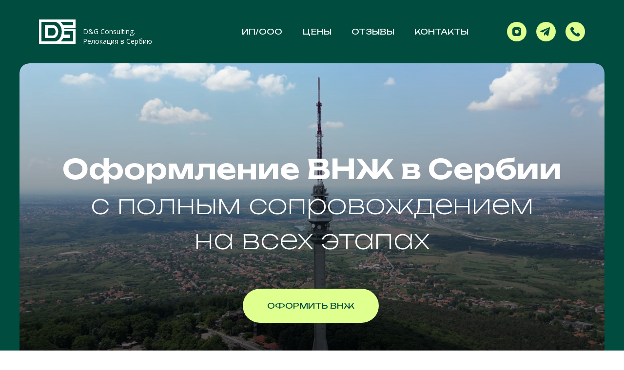

--- FILE ---
content_type: text/html; charset=UTF-8
request_url: http://dgconsulting.pro/
body_size: 27143
content:
<!DOCTYPE html> <html lang="ru"> <head> <meta charset="utf-8" /> <meta http-equiv="Content-Type" content="text/html; charset=utf-8" /> <meta name="viewport" content="width=device-width, initial-scale=1.0" /> <!--metatextblock--> <title>Релокация в Сербию. Оформление ВНЖ в Сербии с полным сопровождением на всех этапах</title> <meta name="description" content="Наша компания предлагает полный спектр услуг по регистрации бизнеса в Сербии. Оформление ИП и ООО, получение ВНЖ и другие необходимые документы. С нами вы можете быть уверены в успешном запуске своего бизнеса в Сербии. Свяжитесь с нами сегодня, чтобы получить квалифицированную помощь в оформлении ИП, ООО и ВНЖ в Сербии." /> <meta property="og:url" content="http://dgconsulting.pro" /> <meta property="og:title" content="Релокация в Сербию. Оформление ВНЖ в Сербии с полным сопровождением на всех этапах" /> <meta property="og:description" content="Наша компания предлагает полный спектр услуг по регистрации бизнеса в Сербии. Оформление ИП и ООО, получение ВНЖ и другие необходимые документы. С нами вы можете быть уверены в успешном запуске своего бизнеса в Сербии. Свяжитесь с нами сегодня, чтобы получить квалифицированную помощь в оформлении ИП, ООО и ВНЖ в Сербии." /> <meta property="og:type" content="website" /> <meta property="og:image" content="https://thb.tildacdn.com/tild6434-3037-4537-a562-663034343430/-/resize/504x/anton-lukin-K4Iv0IMy.jpg" /> <link rel="canonical" href="http://dgconsulting.pro"> <!--/metatextblock--> <meta name="format-detection" content="telephone=no" /> <meta http-equiv="x-dns-prefetch-control" content="on"> <link rel="dns-prefetch" href="https://ws.tildacdn.com"> <link rel="dns-prefetch" href="https://static.tildacdn.com"> <link rel="shortcut icon" href="https://static.tildacdn.com/tild3933-3961-4735-b135-376537393038/favicon.ico" type="image/x-icon" /> <link rel="apple-touch-icon" href="https://static.tildacdn.com/tild6433-3431-4161-b664-623663336465/favicon.png"> <link rel="apple-touch-icon" sizes="76x76" href="https://static.tildacdn.com/tild6433-3431-4161-b664-623663336465/favicon.png"> <link rel="apple-touch-icon" sizes="152x152" href="https://static.tildacdn.com/tild6433-3431-4161-b664-623663336465/favicon.png"> <link rel="apple-touch-startup-image" href="https://static.tildacdn.com/tild6433-3431-4161-b664-623663336465/favicon.png"> <meta name="msapplication-TileColor" content="#0a7f7b"> <meta name="msapplication-TileImage" content="https://static.tildacdn.com/tild3266-3335-4233-b261-303835306231/favicon.png"> <!-- Assets --> <script src="https://neo.tildacdn.com/js/tilda-fallback-1.0.min.js" async charset="utf-8"></script> <link rel="stylesheet" href="https://static.tildacdn.com/css/tilda-grid-3.0.min.css" type="text/css" media="all" onerror="this.loaderr='y';"/> <link rel="stylesheet" href="https://static.tildacdn.com/ws/project6467649/tilda-blocks-page48724389.min.css?t=1741083723" type="text/css" media="all" onerror="this.loaderr='y';" /> <link rel="preconnect" href="https://fonts.gstatic.com"> <link href="https://fonts.googleapis.com/css2?family=Unbounded:wght@300;400;500;600;700&family=Open+Sans:wght@300..800&subset=latin,cyrillic" rel="stylesheet"> <link rel="stylesheet" href="https://static.tildacdn.com/css/tilda-animation-2.0.min.css" type="text/css" media="all" onerror="this.loaderr='y';" /> <link rel="stylesheet" href="https://static.tildacdn.com/css/tilda-popup-1.1.min.css" type="text/css" media="print" onload="this.media='all';" onerror="this.loaderr='y';" /> <noscript><link rel="stylesheet" href="https://static.tildacdn.com/css/tilda-popup-1.1.min.css" type="text/css" media="all" /></noscript> <link rel="stylesheet" href="https://static.tildacdn.com/css/tilda-forms-1.0.min.css" type="text/css" media="all" onerror="this.loaderr='y';" /> <link rel="stylesheet" href="https://static.tildacdn.com/css/tilda-cover-1.0.min.css" type="text/css" media="all" onerror="this.loaderr='y';" /> <link rel="stylesheet" href="https://static.tildacdn.com/css/tilda-cards-1.0.min.css" type="text/css" media="all" onerror="this.loaderr='y';" /> <link rel="stylesheet" href="https://static.tildacdn.com/css/tilda-slds-1.4.min.css" type="text/css" media="print" onload="this.media='all';" onerror="this.loaderr='y';" /> <noscript><link rel="stylesheet" href="https://static.tildacdn.com/css/tilda-slds-1.4.min.css" type="text/css" media="all" /></noscript> <link rel="stylesheet" href="https://static.tildacdn.com/css/tilda-zoom-2.0.min.css" type="text/css" media="print" onload="this.media='all';" onerror="this.loaderr='y';" /> <noscript><link rel="stylesheet" href="https://static.tildacdn.com/css/tilda-zoom-2.0.min.css" type="text/css" media="all" /></noscript> <link rel="stylesheet" href="https://fonts.googleapis.com/css2?family=Open+Sans:ital,wght@0,300..800;1,300..800&family=Unbounded:wght@200..900&display=swap" type="text/css" /> <link rel="stylesheet" type="text/css" href="/custom.css?t=1741083723"> <script nomodule src="https://static.tildacdn.com/js/tilda-polyfill-1.0.min.js" charset="utf-8"></script> <script type="text/javascript">function t_onReady(func) {if(document.readyState!='loading') {func();} else {document.addEventListener('DOMContentLoaded',func);}}
function t_onFuncLoad(funcName,okFunc,time) {if(typeof window[funcName]==='function') {okFunc();} else {setTimeout(function() {t_onFuncLoad(funcName,okFunc,time);},(time||100));}}function t_throttle(fn,threshhold,scope) {return function() {fn.apply(scope||this,arguments);};}function t396_initialScale(t){t=document.getElementById("rec"+t);if(t){t=t.querySelector(".t396__artboard");if(t){var e,r=document.documentElement.clientWidth,a=[];if(i=t.getAttribute("data-artboard-screens"))for(var i=i.split(","),l=0;l<i.length;l++)a[l]=parseInt(i[l],10);else a=[320,480,640,960,1200];for(l=0;l<a.length;l++){var n=a[l];n<=r&&(e=n)}var o="edit"===window.allrecords.getAttribute("data-tilda-mode"),d="center"===t396_getFieldValue(t,"valign",e,a),c="grid"===t396_getFieldValue(t,"upscale",e,a),s=t396_getFieldValue(t,"height_vh",e,a),u=t396_getFieldValue(t,"height",e,a),g=!!window.opr&&!!window.opr.addons||!!window.opera||-1!==navigator.userAgent.indexOf(" OPR/");if(!o&&d&&!c&&!s&&u&&!g){for(var _=parseFloat((r/e).toFixed(3)),f=[t,t.querySelector(".t396__carrier"),t.querySelector(".t396__filter")],l=0;l<f.length;l++)f[l].style.height=Math.floor(parseInt(u,10)*_)+"px";t396_scaleInitial__getElementsToScale(t).forEach(function(t){t.style.zoom=_})}}}}function t396_scaleInitial__getElementsToScale(t){return t?Array.prototype.slice.call(t.children).filter(function(t){return t&&(t.classList.contains("t396__elem")||t.classList.contains("t396__group"))}):[]}function t396_getFieldValue(t,e,r,a){var i=a[a.length-1],l=r===i?t.getAttribute("data-artboard-"+e):t.getAttribute("data-artboard-"+e+"-res-"+r);if(!l)for(var n=0;n<a.length;n++){var o=a[n];if(!(o<=r)&&(l=o===i?t.getAttribute("data-artboard-"+e):t.getAttribute("data-artboard-"+e+"-res-"+o)))break}return l}</script> <script src="https://static.tildacdn.com/js/jquery-1.10.2.min.js" charset="utf-8" onerror="this.loaderr='y';"></script> <script src="https://static.tildacdn.com/js/tilda-scripts-3.0.min.js" charset="utf-8" defer onerror="this.loaderr='y';"></script> <script src="https://static.tildacdn.com/ws/project6467649/tilda-blocks-page48724389.min.js?t=1741083723" charset="utf-8" async onerror="this.loaderr='y';"></script> <script src="https://static.tildacdn.com/js/tilda-lazyload-1.0.min.js" charset="utf-8" async onerror="this.loaderr='y';"></script> <script src="https://static.tildacdn.com/js/tilda-animation-2.0.min.js" charset="utf-8" async onerror="this.loaderr='y';"></script> <script src="https://static.tildacdn.com/js/tilda-popup-1.0.min.js" charset="utf-8" async onerror="this.loaderr='y';"></script> <script src="https://static.tildacdn.com/js/tilda-forms-1.0.min.js" charset="utf-8" async onerror="this.loaderr='y';"></script> <script src="https://static.tildacdn.com/js/tilda-menu-1.0.min.js" charset="utf-8" async onerror="this.loaderr='y';"></script> <script src="https://static.tildacdn.com/js/tilda-zero-1.1.min.js" charset="utf-8" async onerror="this.loaderr='y';"></script> <script src="https://static.tildacdn.com/js/tilda-cover-1.0.min.js" charset="utf-8" async onerror="this.loaderr='y';"></script> <script src="https://static.tildacdn.com/js/tilda-cards-1.0.min.js" charset="utf-8" async onerror="this.loaderr='y';"></script> <script src="https://static.tildacdn.com/js/tilda-slds-1.4.min.js" charset="utf-8" async onerror="this.loaderr='y';"></script> <script src="https://static.tildacdn.com/js/hammer.min.js" charset="utf-8" async onerror="this.loaderr='y';"></script> <script src="https://static.tildacdn.com/js/masonry-imagesloaded.min.js" charset="utf-8" async onerror="this.loaderr='y';"></script> <script src="https://static.tildacdn.com/js/tilda-map-1.0.min.js" charset="utf-8" async onerror="this.loaderr='y';"></script> <script src="https://static.tildacdn.com/js/tilda-video-processor-1.0.min.js" charset="utf-8" async onerror="this.loaderr='y';"></script> <script src="https://static.tildacdn.com/js/tilda-animation-sbs-1.0.min.js" charset="utf-8" async onerror="this.loaderr='y';"></script> <script src="https://static.tildacdn.com/js/tilda-zoom-2.0.min.js" charset="utf-8" async onerror="this.loaderr='y';"></script> <script src="https://static.tildacdn.com/js/tilda-zero-scale-1.0.min.js" charset="utf-8" async onerror="this.loaderr='y';"></script> <script src="https://static.tildacdn.com/js/tilda-zero-tooltip-1.0.min.js" charset="utf-8" async onerror="this.loaderr='y';"></script> <script src="https://static.tildacdn.com/js/tilda-skiplink-1.0.min.js" charset="utf-8" async onerror="this.loaderr='y';"></script> <script src="https://static.tildacdn.com/js/tilda-events-1.0.min.js" charset="utf-8" async onerror="this.loaderr='y';"></script> <script type="text/javascript">window.dataLayer=window.dataLayer||[];</script> <!-- Global Site Tag (gtag.js) - Google Analytics --> <script type="text/javascript" data-tilda-cookie-type="analytics">window.mainTracker='gtag';window.gtagTrackerID='G-B6JY4B91R7';function gtag(){dataLayer.push(arguments);}
setTimeout(function(){(function(w,d,s,i){var f=d.getElementsByTagName(s)[0],j=d.createElement(s);j.async=true;j.src='https://www.googletagmanager.com/gtag/js?id='+i;f.parentNode.insertBefore(j,f);gtag('js',new Date());gtag('config',i,{});})(window,document,'script',window.gtagTrackerID);},2000);</script> <!-- Facebook Pixel Code --> <script type="text/javascript" data-tilda-cookie-type="advertising">setTimeout(function(){!function(f,b,e,v,n,t,s)
{if(f.fbq)return;n=f.fbq=function(){n.callMethod?n.callMethod.apply(n,arguments):n.queue.push(arguments)};if(!f._fbq)f._fbq=n;n.push=n;n.loaded=!0;n.version='2.0';n.agent='pltilda';n.queue=[];t=b.createElement(e);t.async=!0;t.src=v;s=b.getElementsByTagName(e)[0];s.parentNode.insertBefore(t,s)}(window,document,'script','https://connect.facebook.net/en_US/fbevents.js');fbq('init','996591905016870');fbq('track','PageView');},2000);</script> <!-- End Facebook Pixel Code --> <script type="text/javascript">(function() {if((/bot|google|yandex|baidu|bing|msn|duckduckbot|teoma|slurp|crawler|spider|robot|crawling|facebook/i.test(navigator.userAgent))===false&&typeof(sessionStorage)!='undefined'&&sessionStorage.getItem('visited')!=='y'&&document.visibilityState){var style=document.createElement('style');style.type='text/css';style.innerHTML='@media screen and (min-width: 980px) {.t-records {opacity: 0;}.t-records_animated {-webkit-transition: opacity ease-in-out .2s;-moz-transition: opacity ease-in-out .2s;-o-transition: opacity ease-in-out .2s;transition: opacity ease-in-out .2s;}.t-records.t-records_visible {opacity: 1;}}';document.getElementsByTagName('head')[0].appendChild(style);function t_setvisRecs(){var alr=document.querySelectorAll('.t-records');Array.prototype.forEach.call(alr,function(el) {el.classList.add("t-records_animated");});setTimeout(function() {Array.prototype.forEach.call(alr,function(el) {el.classList.add("t-records_visible");});sessionStorage.setItem("visited","y");},400);}
document.addEventListener('DOMContentLoaded',t_setvisRecs);}})();</script></head> <body class="t-body" style="margin:0;"> <!--allrecords--> <div id="allrecords" class="t-records" data-hook="blocks-collection-content-node" data-tilda-project-id="6467649" data-tilda-page-id="48724389" data-tilda-page-alias="hhtght" data-tilda-formskey="4255712025743ae240d8e5b7d6467649" data-tilda-imgoptimoff="yes" data-tilda-lazy="yes" data-tilda-project-lang="RU" data-tilda-root-zone="com"> <div id="rec780904418" class="r t-rec uc-pop-up" style=" " data-animationappear="off" data-record-type="702"> <!-- T702 --> <div class="t702"> <div
class="t-popup" data-tooltip-hook="#popup:form"
role="dialog"
aria-modal="true"
tabindex="-1"
aria-label="Расскажите о&nbsp;вашей ситуации"> <div class="t-popup__close t-popup__block-close"> <button
type="button"
class="t-popup__close-wrapper t-popup__block-close-button"
aria-label="Закрыть диалоговое окно"> <svg role="presentation" class="t-popup__close-icon" width="23px" height="23px" viewBox="0 0 23 23" version="1.1" xmlns="http://www.w3.org/2000/svg" xmlns:xlink="http://www.w3.org/1999/xlink"> <g stroke="none" stroke-width="1" fill="#fff" fill-rule="evenodd"> <rect transform="translate(11.313708, 11.313708) rotate(-45.000000) translate(-11.313708, -11.313708) " x="10.3137085" y="-3.6862915" width="2" height="30"></rect> <rect transform="translate(11.313708, 11.313708) rotate(-315.000000) translate(-11.313708, -11.313708) " x="10.3137085" y="-3.6862915" width="2" height="30"></rect> </g> </svg> </button> </div> <style>@media screen and (max-width:560px){#rec780904418 .t-popup__close-icon g{fill:#ffffff !important;}}</style> <style> #rec780904418 .t-popup__container{border-radius:20px;overflow:hidden;}@media (max-width:480px){#rec780904418 .t-popup__container{border-radius:0px;overflow:hidden;}}</style> <div class="t-popup__container t-width t-width_6"> <div class="t702__wrapper"> <div class="t702__text-wrapper t-align_center"> <div class="t702__title t-title t-title_xxs" id="popuptitle_780904418">Расскажите о&nbsp;вашей ситуации</div> </div> <form
id="form780904418" name='form780904418' role="form" action='' method='POST' data-formactiontype="2" data-inputbox=".t-input-group" 
class="t-form js-form-proccess t-form_inputs-total_4 t-form_bbonly" data-success-callback="t702_onSuccess"> <input type="hidden" name="formservices[]" value="a353deacf8bd3db3296fb0147acb8dd2" class="js-formaction-services"> <input type="hidden" name="tildaspec-formname" tabindex="-1" value="pop-up-vnz"> <div class="js-successbox t-form__successbox t-text t-text_md"
aria-live="polite"
style="display:none;"></div> <div class="t-form__inputsbox t-form__inputsbox_vertical-form t-form__inputsbox_inrow"> <div
class=" t-input-group t-input-group_nm " data-input-lid="9466215262380" data-field-type="nm" data-field-name="name"> <div class="t-input-block "> <input
type="text"
autocomplete="name"
name="name"
id="input_9466215262380"
class="t-input js-tilda-rule t-input_bbonly"
value=""
placeholder="Имя" data-tilda-req="1" aria-required="true" data-tilda-rule="name"
aria-describedby="error_9466215262380"
style="color:#121212;border:2px solid #dddddd;border-radius:0px;font-family:'Open Sans';font-weight:400;"> </div> <div class="t-input-error" aria-live="polite" id="error_9466215262380"></div> </div> <div
class=" t-input-group t-input-group_ph " data-input-lid="9466215262381" data-field-type="ph" data-field-name="phone"> <div class="t-input-block "> <input
type="tel"
autocomplete="tel"
name="phone"
id="input_9466215262381"
class="t-input js-tilda-rule t-input_bbonly"
value=""
placeholder="Телефон" data-tilda-req="1" aria-required="true" data-tilda-rule="phone"
pattern="[0-9]*"
aria-describedby="error_9466215262381"
style="color:#121212;border:2px solid #dddddd;border-radius:0px;font-family:'Open Sans';font-weight:400;"> </div> <div class="t-input-error" aria-live="polite" id="error_9466215262381"></div> </div> <div
class=" t-input-group t-input-group_em " data-input-lid="9466215262382" data-field-type="em" data-field-name="email"> <div class="t-input-block "> <input
type="email"
autocomplete="email"
name="email"
id="input_9466215262382"
class="t-input js-tilda-rule t-input_bbonly"
value=""
placeholder="Email" data-tilda-req="1" aria-required="true" data-tilda-rule="email"
aria-describedby="error_9466215262382"
style="color:#121212;border:2px solid #dddddd;border-radius:0px;font-family:'Open Sans';font-weight:400;"> </div> <div class="t-input-error" aria-live="polite" id="error_9466215262382"></div> </div> <div
class=" t-input-group t-input-group_ta " data-input-lid="1722705873563" data-field-type="ta" data-field-name="Textarea"> <div class="t-input-block "> <textarea
name="Textarea"
id="input_1722705873563"
class="t-input js-tilda-rule t-input_bbonly"
placeholder="Расскажите о вашей ситуации" aria-describedby="error_1722705873563"
style="color:#121212;border:2px solid #dddddd;border-radius:0px;font-family:'Open Sans';font-weight:400;height:102px;"
rows="3"></textarea> </div> <div class="t-input-error" aria-live="polite" id="error_1722705873563"></div> </div> <div class="t-form__errorbox-middle"> <!--noindex--> <div
class="js-errorbox-all t-form__errorbox-wrapper"
style="display:none;" data-nosnippet
tabindex="-1"
aria-label="Ошибки при заполнении формы"> <ul
role="list"
class="t-form__errorbox-text t-text t-text_md"> <li class="t-form__errorbox-item js-rule-error js-rule-error-all"></li> <li class="t-form__errorbox-item js-rule-error js-rule-error-req"></li> <li class="t-form__errorbox-item js-rule-error js-rule-error-email"></li> <li class="t-form__errorbox-item js-rule-error js-rule-error-name"></li> <li class="t-form__errorbox-item js-rule-error js-rule-error-phone"></li> <li class="t-form__errorbox-item js-rule-error js-rule-error-minlength"></li> <li class="t-form__errorbox-item js-rule-error js-rule-error-string"></li> </ul> </div> <!--/noindex--> </div> <div class="t-form__submit"> <button
type="submit"
class="t-submit"
style="color:#004d40;background-color:#dfff8f;border-radius:120px; -moz-border-radius:120px; -webkit-border-radius:120px;font-family:Unbounded;font-weight:400;text-transform:uppercase;" data-field="buttontitle" data-buttonfieldset="button">
Отправить </button> </div> </div> <div class="t-form__errorbox-bottom"> <!--noindex--> <div
class="js-errorbox-all t-form__errorbox-wrapper"
style="display:none;" data-nosnippet
tabindex="-1"
aria-label="Ошибки при заполнении формы"> <ul
role="list"
class="t-form__errorbox-text t-text t-text_md"> <li class="t-form__errorbox-item js-rule-error js-rule-error-all"></li> <li class="t-form__errorbox-item js-rule-error js-rule-error-req"></li> <li class="t-form__errorbox-item js-rule-error js-rule-error-email"></li> <li class="t-form__errorbox-item js-rule-error js-rule-error-name"></li> <li class="t-form__errorbox-item js-rule-error js-rule-error-phone"></li> <li class="t-form__errorbox-item js-rule-error js-rule-error-minlength"></li> <li class="t-form__errorbox-item js-rule-error js-rule-error-string"></li> </ul> </div> <!--/noindex--> </div> </form> <style>#rec780904418 input::-webkit-input-placeholder {color:#121212;opacity:0.5;}#rec780904418 input::-moz-placeholder{color:#121212;opacity:0.5;}#rec780904418 input:-moz-placeholder {color:#121212;opacity:0.5;}#rec780904418 input:-ms-input-placeholder{color:#121212;opacity:0.5;}#rec780904418 textarea::-webkit-input-placeholder {color:#121212;opacity:0.5;}#rec780904418 textarea::-moz-placeholder{color:#121212;opacity:0.5;}#rec780904418 textarea:-moz-placeholder {color:#121212;opacity:0.5;}#rec780904418 textarea:-ms-input-placeholder{color:#121212;opacity:0.5;}</style> <div class="t702__form-bottom-text t-text t-text_xs t-align_center">Нажимая кнопку «Отправить», вы соглашаетесь<br />с условиями <a href="/privacy" style="color: rgb(255, 112, 32);" target="_blank" rel="noreferrer noopener">политики конфиденциальности</a></div> </div> </div> </div> </div> <script>t_onReady(function() {t_onFuncLoad('t702_initPopup',function() {t702_initPopup('780904418');});});</script> <style>@media (hover:hover),(min-width:0\0) {#rec780904418 .t-submit:hover {background-color:#c9e681 !important;}#rec780904418 .t-submit:focus-visible {background-color:#c9e681 !important;}}</style> <style> #rec780904418 .t702__title{color:#121212;font-weight:600;font-family:'Unbounded';}@media screen and (min-width:480px){#rec780904418 .t702__title{font-size:28px;line-height:1.3;}}@media screen and (max-width:480px),(orientation:landscape) and (max-height:480px){#rec780904418 .t702__title{font-size:20px;}}</style> </div> <div id="rec783081972" class="r t-rec t-rec_pt_0 t-rec_pb_0" style="padding-top:0px;padding-bottom:0px; " data-animationappear="off" data-record-type="450"> <!-- t450 --> <div id="nav783081972marker"></div> <div class="t450__overlay"> <div class="t450__overlay_bg"
style="background-color:#000000; "> </div> </div> <div id="nav783081972" class="t450 " data-tooltip-hook="#menuopen"
style="max-width: 300px;background-color: #ffffff;"> <button type="button"
class="t450__close-button t450__close t450_opened "
style="background-color: #ffffff;"
aria-label="Закрыть меню"> <div class="t450__close_icon"> <span style="background-color:#121212;"></span> <span style="background-color:#121212;"></span> <span style="background-color:#121212;"></span> <span style="background-color:#121212;"></span> </div> </button> <div class="t450__container t-align_left"> <div class="t450__top"> <nav class="t450__menu"> <ul role="list" class="t450__list t-menu__list"> <li class="t450__list_item"
style="padding:0 0 5px 0;"> <a class="t-menu__link-item "
href="/ip-ooo" data-menu-submenu-hook="" data-menu-item-number="1">
ИП/ООО
</a> </li> <li class="t450__list_item"
style="padding:5px 0;"> <a class="t-menu__link-item "
href="#prices" data-menu-submenu-hook="" data-menu-item-number="2">
Цены
</a> </li> <li class="t450__list_item"
style="padding:5px 0;"> <a class="t-menu__link-item "
href="#reviews" data-menu-submenu-hook="" data-menu-item-number="3">
Отзывы
</a> </li> <li class="t450__list_item"
style="padding:5px 0 0;"> <a class="t-menu__link-item "
href="#contacts" data-menu-submenu-hook="" data-menu-item-number="4">
Контакты
</a> </li> </ul> </nav> </div> <div class="t450__rightside"> <div class="t450__rightcontainer"> <div class="t450__right_descr t-descr t-descr_xs" field="descr"><a href="tel:+381695600121" style="color: rgb(18, 18, 18);">+381 69 5600 121 (Сербия)</a><br /><br /><a href="tel:+79219022500" style="color: rgb(18, 18, 18);">+7 921 902 25 00 (Россия)</a><br /><br /><a href="mailto:dng.serbia@gmail.com" target="_blank" rel="noreferrer noopener" style="color: rgb(18, 18, 18);">dng.serbia@gmail.com</a></div> <div class="t450__right_social_links"> <div class="t-sociallinks"> <ul role="list" class="t-sociallinks__wrapper" aria-label="Соц. сети"> <!-- new soclinks --><li class="t-sociallinks__item t-sociallinks__item_telegram"><a href="https://t.me/+I1n9HCiUfxozNWY0" target="_blank" rel="nofollow" aria-label="telegram" style="width: 30px; height: 30px;"><svg class="t-sociallinks__svg" role="presentation" width=30px height=30px viewBox="0 0 100 100" fill="none"
xmlns="http://www.w3.org/2000/svg"> <path fill-rule="evenodd" clip-rule="evenodd"
d="M50 100c27.614 0 50-22.386 50-50S77.614 0 50 0 0 22.386 0 50s22.386 50 50 50Zm21.977-68.056c.386-4.38-4.24-2.576-4.24-2.576-3.415 1.414-6.937 2.85-10.497 4.302-11.04 4.503-22.444 9.155-32.159 13.734-5.268 1.932-2.184 3.864-2.184 3.864l8.351 2.577c3.855 1.16 5.91-.129 5.91-.129l17.988-12.238c6.424-4.38 4.882-.773 3.34.773l-13.49 12.882c-2.056 1.804-1.028 3.35-.129 4.123 2.55 2.249 8.82 6.364 11.557 8.16.712.467 1.185.778 1.292.858.642.515 4.111 2.834 6.424 2.319 2.313-.516 2.57-3.479 2.57-3.479l3.083-20.226c.462-3.511.993-6.886 1.417-9.582.4-2.546.705-4.485.767-5.362Z"
fill="#ff7020" /> </svg></a></li>&nbsp;<li class="t-sociallinks__item t-sociallinks__item_whatsapp"><a href="https://wa.me/79219022500?text=%D0%97%D0%B4%D1%80%D0%B0%D0%B2%D1%81%D1%82%D0%B2%D1%83%D0%B9%D1%82%D0%B5%21%20%D0%9C%D0%B5%D0%BD%D1%8F%20%D0%B8%D0%BD%D1%82%D0%B5%D1%80%D0%B5%D1%81%D1%83%D0%B5%D1%82..." target="_blank" rel="nofollow" aria-label="whatsapp" style="width: 30px; height: 30px;"><svg class="t-sociallinks__svg" role="presentation" width=30px height=30px viewBox="0 0 100 100" fill="none"
xmlns="http://www.w3.org/2000/svg"> <path fill-rule="evenodd" clip-rule="evenodd"
d="M50 100C77.6142 100 100 77.6142 100 50C100 22.3858 77.6142 0 50 0C22.3858 0 0 22.3858 0 50C0 77.6142 22.3858 100 50 100ZM69.7626 28.9928C64.6172 23.841 57.7739 21.0027 50.4832 21C35.4616 21 23.2346 33.2252 23.2292 48.2522C23.2274 53.0557 24.4823 57.7446 26.8668 61.8769L23 76L37.4477 72.2105C41.4282 74.3822 45.9107 75.5262 50.4714 75.528H50.4823C65.5029 75.528 77.7299 63.301 77.7363 48.2749C77.7408 40.9915 74.9089 34.1446 69.7626 28.9928ZM62.9086 53.9588C62.2274 53.6178 58.8799 51.9708 58.2551 51.7435C57.6313 51.5161 57.1766 51.4024 56.7228 52.0845C56.269 52.7666 54.964 54.2998 54.5666 54.7545C54.1692 55.2092 53.7718 55.2656 53.0915 54.9246C52.9802 54.8688 52.8283 54.803 52.6409 54.7217C51.6819 54.3057 49.7905 53.4855 47.6151 51.5443C45.5907 49.7382 44.2239 47.5084 43.8265 46.8272C43.4291 46.1452 43.7837 45.7769 44.1248 45.4376C44.3292 45.2338 44.564 44.9478 44.7987 44.662C44.9157 44.5194 45.0328 44.3768 45.146 44.2445C45.4345 43.9075 45.56 43.6516 45.7302 43.3049C45.7607 43.2427 45.7926 43.1776 45.8272 43.1087C46.0545 42.654 45.9409 42.2565 45.7708 41.9155C45.6572 41.6877 45.0118 40.1167 44.4265 38.6923C44.1355 37.984 43.8594 37.3119 43.671 36.8592C43.1828 35.687 42.6883 35.69 42.2913 35.6924C42.2386 35.6928 42.1876 35.6931 42.1386 35.6906C41.7421 35.6706 41.2874 35.667 40.8336 35.667C40.3798 35.667 39.6423 35.837 39.0175 36.5191C38.9773 36.5631 38.9323 36.6111 38.8834 36.6633C38.1738 37.4209 36.634 39.0648 36.634 42.2002C36.634 45.544 39.062 48.7748 39.4124 49.2411L39.415 49.2444C39.4371 49.274 39.4767 49.3309 39.5333 49.4121C40.3462 50.5782 44.6615 56.7691 51.0481 59.5271C52.6732 60.2291 53.9409 60.6475 54.9303 60.9612C56.5618 61.4796 58.046 61.4068 59.22 61.2313C60.5286 61.0358 63.2487 59.5844 63.8161 57.9938C64.3836 56.4033 64.3836 55.0392 64.2136 54.7554C64.0764 54.5258 63.7545 54.3701 63.2776 54.1395C63.1633 54.0843 63.0401 54.0247 62.9086 53.9588Z"
fill="#ff7020" /> </svg></a></li>&nbsp;<li class="t-sociallinks__item t-sociallinks__item_instagram"><a href="https://www.instagram.com/serbiamoving/" target="_blank" rel="nofollow" aria-label="instagram" style="width: 30px; height: 30px;"><svg class="t-sociallinks__svg" role="presentation" width=30px height=30px viewBox="0 0 100 100" fill="none" xmlns="http://www.w3.org/2000/svg"> <path fill-rule="evenodd" clip-rule="evenodd" d="M50 100C77.6142 100 100 77.6142 100 50C100 22.3858 77.6142 0 50 0C22.3858 0 0 22.3858 0 50C0 77.6142 22.3858 100 50 100ZM25 39.3918C25 31.4558 31.4566 25 39.3918 25H60.6082C68.5442 25 75 31.4566 75 39.3918V60.8028C75 68.738 68.5442 75.1946 60.6082 75.1946H39.3918C31.4558 75.1946 25 68.738 25 60.8028V39.3918ZM36.9883 50.0054C36.9883 42.8847 42.8438 37.0922 50.0397 37.0922C57.2356 37.0922 63.0911 42.8847 63.0911 50.0054C63.0911 57.1252 57.2356 62.9177 50.0397 62.9177C42.843 62.9177 36.9883 57.1252 36.9883 50.0054ZM41.7422 50.0054C41.7422 54.5033 45.4641 58.1638 50.0397 58.1638C54.6153 58.1638 58.3372 54.5041 58.3372 50.0054C58.3372 45.5066 54.6145 41.8469 50.0397 41.8469C45.4641 41.8469 41.7422 45.5066 41.7422 50.0054ZM63.3248 39.6355C65.0208 39.6355 66.3956 38.2606 66.3956 36.5646C66.3956 34.8687 65.0208 33.4938 63.3248 33.4938C61.6288 33.4938 60.2539 34.8687 60.2539 36.5646C60.2539 38.2606 61.6288 39.6355 63.3248 39.6355Z" fill="#ff7020"/> </svg></a></li><!-- /new soclinks --> </ul> </div> </div> </div> </div> </div> </div> <script>t_onReady(function() {var rec=document.querySelector('#rec783081972');if(!rec) return;rec.setAttribute('data-animationappear','off');rec.style.opacity=1;t_onFuncLoad('t450_initMenu',function() {t450_initMenu('783081972');});});</script> <style>#rec783081972 .t-menu__link-item{}@supports (overflow:-webkit-marquee) and (justify-content:inherit){#rec783081972 .t-menu__link-item,#rec783081972 .t-menu__link-item.t-active{opacity:1 !important;}}</style> <style> #rec783081972 .t450__right_descr{font-size:16px;font-weight:400;font-family:'Open Sans';}</style> <style> #rec783081972 a.t-menu__link-item{font-size:16px;color:#121212;font-weight:400;font-family:'Unbounded';text-transform:uppercase;}</style> </div> <div id="rec746682057" class="r t-rec uc-navbar" style="background-color:#004d40; " data-animationappear="off" data-record-type="396" data-bg-color="#004d40"> <!-- T396 --> <style>#rec746682057 .t396__artboard {height:90px;}#rec746682057 .t396__filter {height:90px;}#rec746682057 .t396__carrier{height:90px;background-position:center center;background-attachment:scroll;background-size:cover;background-repeat:no-repeat;}@media screen and (max-width:1199px) {#rec746682057 .t396__artboard,#rec746682057 .t396__filter,#rec746682057 .t396__carrier {}#rec746682057 .t396__filter {}#rec746682057 .t396__carrier {background-attachment:scroll;}}@media screen and (max-width:959px) {#rec746682057 .t396__artboard,#rec746682057 .t396__filter,#rec746682057 .t396__carrier {}#rec746682057 .t396__filter {}#rec746682057 .t396__carrier {background-attachment:scroll;}}@media screen and (max-width:639px) {#rec746682057 .t396__artboard,#rec746682057 .t396__filter,#rec746682057 .t396__carrier {}#rec746682057 .t396__filter {}#rec746682057 .t396__carrier {background-attachment:scroll;}}@media screen and (max-width:479px) {#rec746682057 .t396__artboard,#rec746682057 .t396__filter,#rec746682057 .t396__carrier {}#rec746682057 .t396__filter {}#rec746682057 .t396__carrier {background-attachment:scroll;}}#rec746682057 .tn-elem[data-elem-id="1715428554179"]{z-index:2;top:45px;left:calc(100% - 40px + -80px);width:40px;height:auto;}@media (min-width:1200px) {#rec746682057 .tn-elem.t396__elem--anim-hidden[data-elem-id="1715428554179"] {opacity:0;}}#rec746682057 .tn-elem[data-elem-id="1715428554179"] .tn-atom{background-position:center center;border-color:transparent ;border-style:solid;}#rec746682057 .tn-elem[data-elem-id="1715428554179"] .tn-atom__img {}@media screen and (max-width:1199px) {#rec746682057 .tn-elem[data-elem-id="1715428554179"] {top:-75px;height:auto;}#rec746682057 .tn-elem[data-elem-id="1715428554179"] .tn-atom {background-size:cover;opacity:0;}}@media screen and (max-width:959px) {}@media screen and (max-width:639px) {}@media screen and (max-width:479px) {}#rec746682057 .tn-elem[data-elem-id="1715428227509"]{z-index:3;top:45px;left:calc(100% - 40px + -140px);width:40px;height:auto;}@media (min-width:1200px) {#rec746682057 .tn-elem.t396__elem--anim-hidden[data-elem-id="1715428227509"] {opacity:0;}}#rec746682057 .tn-elem[data-elem-id="1715428227509"] .tn-atom{background-position:center center;border-color:transparent ;border-style:solid;}#rec746682057 .tn-elem[data-elem-id="1715428227509"] .tn-atom__img {}@media screen and (max-width:1199px) {#rec746682057 .tn-elem[data-elem-id="1715428227509"] {top:-75px;height:auto;}#rec746682057 .tn-elem[data-elem-id="1715428227509"] .tn-atom {background-size:cover;opacity:0;}}@media screen and (max-width:959px) {}@media screen and (max-width:639px) {}@media screen and (max-width:479px) {}#rec746682057 .tn-elem[data-elem-id="1715432618911"]{z-index:4;top:45px;left:calc(100% - 40px + -200px);width:40px;height:auto;}@media (min-width:1200px) {#rec746682057 .tn-elem.t396__elem--anim-hidden[data-elem-id="1715432618911"] {opacity:0;}}#rec746682057 .tn-elem[data-elem-id="1715432618911"] .tn-atom{background-position:center center;border-color:transparent ;border-style:solid;}#rec746682057 .tn-elem[data-elem-id="1715432618911"] .tn-atom__img {}@media screen and (max-width:1199px) {#rec746682057 .tn-elem[data-elem-id="1715432618911"] {top:-75px;height:auto;}#rec746682057 .tn-elem[data-elem-id="1715432618911"] .tn-atom {background-size:cover;opacity:0;}}@media screen and (max-width:959px) {}@media screen and (max-width:639px) {}@media screen and (max-width:479px) {}#rec746682057 .tn-elem[data-elem-id="1715431180742"]{color:#161616;text-align:center;z-index:5;top:45px;left:calc(100% - 40px + -80px);width:40px;height:auto;}#rec746682057 .tn-elem[data-elem-id="1715431180742"] .tn-atom{color:#161616;font-size:16px;font-family:'Open Sans',Arial,sans-serif;line-height:2;font-weight:600;background-position:center center;border-color:transparent ;border-style:solid ;}#rec746682057 .tn-elem[data-elem-id="1715431180742"] .tn-atom__tip{background-color:#ffffff;border-radius:10px;box-shadow:0px 0px 20px 0px rgba(0,0,0,0.3);width:220px;}@media screen and (max-width:1199px) {#rec746682057 .tn-elem[data-elem-id="1715431180742"] {top:-75px;height:auto;}}@media screen and (max-width:959px) {}@media screen and (max-width:639px) {}@media screen and (max-width:479px) {}#rec746682057 .tn-elem[data-elem-id="1719819213091"]{color:#ffffff;z-index:10;top:55px;left:170px;width:224px;height:auto;}#rec746682057 .tn-elem[data-elem-id="1719819213091"] .tn-atom{color:#ffffff;font-size:14px;font-family:'Open Sans',Arial,sans-serif;line-height:1.45;font-weight:400;background-position:center center;border-color:transparent ;border-style:solid;}@media screen and (max-width:1199px) {}@media screen and (max-width:959px) {#rec746682057 .tn-elem[data-elem-id="1719819213091"] {top:35px;left:130px;height:auto;}}@media screen and (max-width:639px) {#rec746682057 .tn-elem[data-elem-id="1719819213091"] {top:30px;left:100px;height:auto;}}@media screen and (max-width:479px) {}#rec746682057 .tn-elem[data-elem-id="1715383099109"]{z-index:11;top:40px;left:80px;width:75px;height:auto;}#rec746682057 .tn-elem[data-elem-id="1715383099109"] .tn-atom{background-position:center center;border-color:transparent ;border-style:solid;}#rec746682057 .tn-elem[data-elem-id="1715383099109"] .tn-atom__img {}@media screen and (max-width:1199px) {}@media screen and (max-width:959px) {#rec746682057 .tn-elem[data-elem-id="1715383099109"] {top:20px;left:40px;height:auto;}}@media screen and (max-width:639px) {#rec746682057 .tn-elem[data-elem-id="1715383099109"] {top:25px;left:30px;width:60px;height:auto;}}@media screen and (max-width:479px) {}#rec746682057 .tn-elem[data-elem-id="1723034266104"]{z-index:12;top:95px;left:calc(100% - 40px + -80px);width:40px;height:auto;}#rec746682057 .tn-elem[data-elem-id="1723034266104"] .tn-atom{opacity:0;background-position:center center;border-color:transparent ;border-style:solid;}#rec746682057 .tn-elem[data-elem-id="1723034266104"] .tn-atom__img {}@media screen and (max-width:1199px) {#rec746682057 .tn-elem[data-elem-id="1723034266104"] {top:45px;height:auto;}#rec746682057 .tn-elem[data-elem-id="1723034266104"] .tn-atom {background-size:cover;opacity:1;}}@media screen and (max-width:959px) {#rec746682057 .tn-elem[data-elem-id="1723034266104"] {top:25px;left:calc(100% - 40px + -40px);height:auto;}}@media screen and (max-width:639px) {#rec746682057 .tn-elem[data-elem-id="1723034266104"] {left:calc(100% - 40px + -30px);height:auto;}}@media screen and (max-width:479px) {}#rec746682057 .tn-elem[data-elem-id="1715433406459"]{color:#ffffff;text-align:center;z-index:6;top:50px;left:calc(100% - 110px + -320px);width:110px;height:auto;}@media (min-width:1200px) {#rec746682057 .tn-elem.t396__elem--anim-hidden[data-elem-id="1715433406459"] {opacity:0;}}#rec746682057 .tn-elem[data-elem-id="1715433406459"] .tn-atom{color:#ffffff;font-size:16px;font-family:'Unbounded',Arial,sans-serif;line-height:1.9;font-weight:400;text-transform:uppercase;background-position:center center;border-color:transparent ;border-style:solid;}@media screen and (max-width:1199px) {#rec746682057 .tn-elem[data-elem-id="1715433406459"] {top:140px;height:auto;}#rec746682057 .tn-elem[data-elem-id="1715433406459"] .tn-atom {white-space:normal;background-size:cover;opacity:0;}}@media screen and (max-width:959px) {}@media screen and (max-width:639px) {}@media screen and (max-width:479px) {}#rec746682057 .tn-elem[data-elem-id="1715433054106"]{color:#ffffff;text-align:center;z-index:7;top:50px;left:calc(100% - 90px + -470px);width:90px;height:auto;}@media (min-width:1200px) {#rec746682057 .tn-elem.t396__elem--anim-hidden[data-elem-id="1715433054106"] {opacity:0;}}#rec746682057 .tn-elem[data-elem-id="1715433054106"] .tn-atom{color:#ffffff;font-size:16px;font-family:'Unbounded',Arial,sans-serif;line-height:1.9;font-weight:400;text-transform:uppercase;background-position:center center;border-color:transparent ;border-style:solid;}@media screen and (max-width:1199px) {#rec746682057 .tn-elem[data-elem-id="1715433054106"] {top:140px;height:auto;}#rec746682057 .tn-elem[data-elem-id="1715433054106"] .tn-atom {white-space:normal;background-size:cover;opacity:0;}}@media screen and (max-width:959px) {}@media screen and (max-width:639px) {}@media screen and (max-width:479px) {}#rec746682057 .tn-elem[data-elem-id="1715433358758"]{color:#ffffff;text-align:center;z-index:8;top:50px;left:calc(100% - 60px + -600px);width:60px;height:auto;}@media (min-width:1200px) {#rec746682057 .tn-elem.t396__elem--anim-hidden[data-elem-id="1715433358758"] {opacity:0;}}#rec746682057 .tn-elem[data-elem-id="1715433358758"] .tn-atom{color:#ffffff;font-size:16px;font-family:'Unbounded',Arial,sans-serif;line-height:1.9;font-weight:400;text-transform:uppercase;background-position:center center;border-color:transparent ;border-style:solid;}@media screen and (max-width:1199px) {#rec746682057 .tn-elem[data-elem-id="1715433358758"] {top:140px;height:auto;}#rec746682057 .tn-elem[data-elem-id="1715433358758"] .tn-atom {white-space:normal;background-size:cover;opacity:0;}}@media screen and (max-width:959px) {}@media screen and (max-width:639px) {}@media screen and (max-width:479px) {}#rec746682057 .tn-elem[data-elem-id="1719820303606"]{color:#ffffff;text-align:center;z-index:9;top:50px;left:calc(100% - 85px + -700px);width:85px;height:auto;}@media (min-width:1200px) {#rec746682057 .tn-elem.t396__elem--anim-hidden[data-elem-id="1719820303606"] {opacity:0;}}#rec746682057 .tn-elem[data-elem-id="1719820303606"] .tn-atom{color:#ffffff;font-size:16px;font-family:'Unbounded',Arial,sans-serif;line-height:1.9;font-weight:400;text-transform:uppercase;background-position:center center;border-color:transparent ;border-style:solid;}@media screen and (max-width:1199px) {#rec746682057 .tn-elem[data-elem-id="1719820303606"] {top:140px;height:auto;}#rec746682057 .tn-elem[data-elem-id="1719820303606"] .tn-atom {white-space:normal;background-size:cover;opacity:0;}}@media screen and (max-width:959px) {}@media screen and (max-width:639px) {}@media screen and (max-width:479px) {}</style> <div class='t396'> <div class="t396__artboard" data-artboard-recid="746682057" data-artboard-screens="320,480,640,960,1200" data-artboard-height="90" data-artboard-valign="center" data-artboard-upscale="grid"> <div class="t396__carrier" data-artboard-recid="746682057"></div> <div class="t396__filter" data-artboard-recid="746682057"></div> <div class='t396__elem tn-elem tn-elem__7466820571715428554179 ' data-elem-id='1715428554179' data-elem-type='image' data-field-top-value="45" data-field-left-value="-80" data-field-width-value="40" data-field-axisy-value="top" data-field-axisx-value="right" data-field-container-value="window" data-field-topunits-value="px" data-field-leftunits-value="px" data-field-heightunits-value="" data-field-widthunits-value="px" data-animate-sbs-event="hover" data-animate-sbs-trgels="1715431180742" data-animate-sbs-opts="[{'mx':0,'my':0,'sx':1,'sy':1,'op':1,'ro':0,'ti':0,'ea':'0','dt':0},{'mx':0,'my':0,'sx':1,'sy':1,'op':0.7,'ro':0,'ti':200,'ea':'0','dt':0}]" data-field-filewidth-value="40" data-field-fileheight-value="40" data-field-lazyoff-value="y" data-field-top-res-960-value="-75"> <div class='tn-atom'> <img class='tn-atom__img' src='https://static.tildacdn.com/tild3234-6261-4162-a164-613836363062/phone.svg' alt='' imgfield='tn_img_1715428554179' /> </div> </div> <div class='t396__elem tn-elem tn-elem__7466820571715428227509 ' data-elem-id='1715428227509' data-elem-type='image' data-field-top-value="45" data-field-left-value="-140" data-field-width-value="40" data-field-axisy-value="top" data-field-axisx-value="right" data-field-container-value="window" data-field-topunits-value="px" data-field-leftunits-value="px" data-field-heightunits-value="" data-field-widthunits-value="px" data-animate-sbs-event="hover" data-animate-sbs-opts="[{'mx':0,'my':0,'sx':1,'sy':1,'op':1,'ro':0,'ti':0,'ea':'0','dt':0},{'mx':0,'my':0,'sx':1,'sy':1,'op':0.7,'ro':0,'ti':200,'ea':'0','dt':0}]" data-field-filewidth-value="40" data-field-fileheight-value="40" data-field-lazyoff-value="y" data-field-top-res-960-value="-75"> <a class='tn-atom' href="https://t.me/+I1n9HCiUfxozNWY0" target="_blank"> <img class='tn-atom__img' src='https://static.tildacdn.com/tild3037-3233-4561-a433-663531323762/telegram.svg' alt='' imgfield='tn_img_1715428227509' /> </a> </div> <div class='t396__elem tn-elem tn-elem__7466820571715432618911 ' data-elem-id='1715432618911' data-elem-type='image' data-field-top-value="45" data-field-left-value="-200" data-field-width-value="40" data-field-axisy-value="top" data-field-axisx-value="right" data-field-container-value="window" data-field-topunits-value="px" data-field-leftunits-value="px" data-field-heightunits-value="" data-field-widthunits-value="px" data-animate-sbs-event="hover" data-animate-sbs-opts="[{'mx':0,'my':0,'sx':1,'sy':1,'op':1,'ro':0,'ti':0,'ea':'0','dt':0},{'mx':0,'my':0,'sx':1,'sy':1,'op':0.7,'ro':0,'ti':200,'ea':'0','dt':0}]" data-field-filewidth-value="40" data-field-fileheight-value="40" data-field-lazyoff-value="y" data-field-top-res-960-value="-75"> <a class='tn-atom' href="https://www.instagram.com/serbiamoving/" target="_blank"> <img class='tn-atom__img' src='https://static.tildacdn.com/tild6634-3037-4334-b234-663432653635/insta.svg' alt='' imgfield='tn_img_1715432618911' /> </a> </div> <div class='t396__elem tn-elem tn-elem__7466820571715431180742' data-elem-id='1715431180742' data-elem-type='tooltip' data-field-top-value="45" data-field-left-value="-80" data-field-height-value="40" data-field-width-value="40" data-field-axisy-value="top" data-field-axisx-value="right" data-field-container-value="window" data-field-topunits-value="px" data-field-leftunits-value="px" data-field-heightunits-value="" data-field-widthunits-value="px" data-field-tipposition-value="bottom" data-field-top-res-960-value="-75"> <div class='tn-atom tn-atom__pin'> <div class='tn-atom__tip'> <div class='tn-atom__tip-text'><a href="tel:+381695600121" style="color: rgb(22, 22, 22); border-bottom-color: rgb(255, 255, 255); border-bottom-style: solid; box-shadow: none; text-decoration: none;">+381 69 5600 121 / RS</a><br /><a href="tel:+79219022500" style="color: rgb(22, 22, 22); border-bottom-color: rgb(255, 255, 255); border-bottom-style: solid; box-shadow: none; text-decoration: none;">+7 921 902 25 00 / RU</a><br /><a href="https://wa.me/+79219022500" style="color: rgb(255, 112, 32); border-bottom-color: rgb(255, 255, 255); border-bottom-style: solid; box-shadow: none; text-decoration: none;" target="_blank" rel="noreferrer noopener">WhatsApp</a></div> </div> </div> </div> <div class='t396__elem tn-elem tn-elem__7466820571719819213091' data-elem-id='1719819213091' data-elem-type='text' data-field-top-value="55" data-field-left-value="170" data-field-width-value="224" data-field-axisy-value="top" data-field-axisx-value="left" data-field-container-value="window" data-field-topunits-value="px" data-field-leftunits-value="px" data-field-heightunits-value="" data-field-widthunits-value="px" data-field-top-res-480-value="30" data-field-left-res-480-value="100" data-field-top-res-640-value="35" data-field-left-res-640-value="130"> <div class='tn-atom'field='tn_text_1719819213091'>D&amp;G Consulting.<br>Релокация в Сербию</div> </div> <div class='t396__elem tn-elem tn-elem__7466820571715383099109' data-elem-id='1715383099109' data-elem-type='image' data-field-top-value="40" data-field-left-value="80" data-field-width-value="75" data-field-axisy-value="top" data-field-axisx-value="left" data-field-container-value="window" data-field-topunits-value="px" data-field-leftunits-value="px" data-field-heightunits-value="" data-field-widthunits-value="px" data-field-filewidth-value="75" data-field-fileheight-value="50" data-field-lazyoff-value="y" data-field-top-res-480-value="25" data-field-left-res-480-value="30" data-field-width-res-480-value="60" data-field-top-res-640-value="20" data-field-left-res-640-value="40"> <a class='tn-atom' href="/"> <img class='tn-atom__img' src='https://static.tildacdn.com/tild6330-3061-4262-b030-633830353037/dg-logo.svg' alt='' imgfield='tn_img_1715383099109' /> </a> </div> <div class='t396__elem tn-elem tn-elem__7466820571723034266104' data-elem-id='1723034266104' data-elem-type='image' data-field-top-value="95" data-field-left-value="-80" data-field-width-value="40" data-field-axisy-value="top" data-field-axisx-value="right" data-field-container-value="window" data-field-topunits-value="px" data-field-leftunits-value="px" data-field-heightunits-value="" data-field-widthunits-value="px" data-field-filewidth-value="40" data-field-fileheight-value="40" data-field-lazyoff-value="y" data-field-left-res-480-value="-30" data-field-top-res-640-value="25" data-field-left-res-640-value="-40" data-field-top-res-960-value="45"> <a class='tn-atom' href="#menuopen"> <img class='tn-atom__img' src='https://static.tildacdn.com/tild3963-3930-4165-a636-633532653733/menu-btn.svg' alt='' imgfield='tn_img_1723034266104' /> </a> </div> <div class='t396__elem tn-elem top-menu-link tn-elem__7466820571715433406459 ' data-elem-id='1715433406459' data-elem-type='text' data-field-top-value="50" data-field-left-value="-320" data-field-width-value="110" data-field-axisy-value="top" data-field-axisx-value="right" data-field-container-value="window" data-field-topunits-value="px" data-field-leftunits-value="px" data-field-heightunits-value="" data-field-widthunits-value="px" data-animate-sbs-event="hover" data-animate-sbs-opts="[{'mx':0,'my':0,'sx':1,'sy':1,'op':1,'ro':0,'ti':0,'ea':'0','dt':0},{'mx':0,'my':0,'sx':1,'sy':1,'op':0.5,'ro':0,'ti':200,'ea':'0','dt':0}]" data-field-top-res-960-value="140"> <div class='tn-atom'><a href="#contacts"style="color: inherit">Контакты</a></div> </div> <div class='t396__elem tn-elem top-menu-link tn-elem__7466820571715433054106 ' data-elem-id='1715433054106' data-elem-type='text' data-field-top-value="50" data-field-left-value="-470" data-field-width-value="90" data-field-axisy-value="top" data-field-axisx-value="right" data-field-container-value="window" data-field-topunits-value="px" data-field-leftunits-value="px" data-field-heightunits-value="" data-field-widthunits-value="px" data-animate-sbs-event="hover" data-animate-sbs-opts="[{'mx':0,'my':0,'sx':1,'sy':1,'op':1,'ro':0,'ti':0,'ea':'0','dt':0},{'mx':0,'my':0,'sx':1,'sy':1,'op':0.5,'ro':0,'ti':200,'ea':'0','dt':0}]" data-field-top-res-960-value="140"> <div class='tn-atom'><a href="#reviews"style="color: inherit">Отзывы</a></div> </div> <div class='t396__elem tn-elem top-menu-link tn-elem__7466820571715433358758 ' data-elem-id='1715433358758' data-elem-type='text' data-field-top-value="50" data-field-left-value="-600" data-field-width-value="60" data-field-axisy-value="top" data-field-axisx-value="right" data-field-container-value="window" data-field-topunits-value="px" data-field-leftunits-value="px" data-field-heightunits-value="" data-field-widthunits-value="px" data-animate-sbs-event="hover" data-animate-sbs-opts="[{'mx':0,'my':0,'sx':1,'sy':1,'op':1,'ro':0,'ti':0,'ea':'0','dt':0},{'mx':0,'my':0,'sx':1,'sy':1,'op':0.5,'ro':0,'ti':200,'ea':'0','dt':0}]" data-field-top-res-960-value="140"> <div class='tn-atom'><a href="#prices"style="color: inherit">Цены</a></div> </div> <div class='t396__elem tn-elem top-menu-link tn-elem__7466820571719820303606 ' data-elem-id='1719820303606' data-elem-type='text' data-field-top-value="50" data-field-left-value="-700" data-field-width-value="85" data-field-axisy-value="top" data-field-axisx-value="right" data-field-container-value="window" data-field-topunits-value="px" data-field-leftunits-value="px" data-field-heightunits-value="" data-field-widthunits-value="px" data-animate-sbs-event="hover" data-animate-sbs-opts="[{'mx':0,'my':0,'sx':1,'sy':1,'op':1,'ro':0,'ti':0,'ea':'0','dt':0},{'mx':0,'my':0,'sx':1,'sy':1,'op':0.5,'ro':0,'ti':200,'ea':'0','dt':0}]" data-field-top-res-960-value="140"> <div class='tn-atom'><a href="/ip-ooo"style="color: inherit">ИП/ООО</a></div> </div> </div> </div> <script>t_onReady(function() {t_onFuncLoad('t396_init',function() {t396_init('746682057');});});</script> <!-- /T396 --> </div> <div id="rec746623639" class="r t-rec t-rec_pt_0 uc-firstscreen" style="padding-top:0px;background-color:#004d40; " data-animationappear="off" data-record-type="995" data-bg-color="#004d40"> <!-- cover --> <div class="t995"> <div class="t995__wrapper"> <div class="t-cover" id="recorddiv746623639"bgimgfield="img"style="height:720px;background-image:url('https://thb.tildacdn.com/tild6434-3037-4537-a562-663034343430/-/resize/20x/anton-lukin-K4Iv0IMy.jpg');"> <div class="t-cover__carrier" id="coverCarry746623639"data-content-cover-id="746623639"data-content-cover-bg="https://static.tildacdn.com/tild6434-3037-4537-a562-663034343430/anton-lukin-K4Iv0IMy.jpg"data-display-changed="true"data-content-cover-height="720px"data-content-cover-parallax=""data-content-use-image-for-mobile-cover="on" data-content-video-url-mp4="https://dl.dropboxusercontent.com/scl/fi/y4pol027bsdia8j8p4hhn/dg-main-video.mp4?rlkey=ebmz2ggsghv9nyc3nix6wejjj&st=doqhnnue&dl=0"style="height:720px;background-attachment:scroll; "itemscope itemtype="http://schema.org/ImageObject"><meta itemprop="image" content="https://static.tildacdn.com/tild6434-3037-4537-a562-663034343430/anton-lukin-K4Iv0IMy.jpg"></div> <div class="t-cover__filter" style="height:720px;background-image: -moz-linear-gradient(top, rgba(0,0,0,0.0), rgba(0,0,0,0.80));background-image: -webkit-linear-gradient(top, rgba(0,0,0,0.0), rgba(0,0,0,0.80));background-image: -o-linear-gradient(top, rgba(0,0,0,0.0), rgba(0,0,0,0.80));background-image: -ms-linear-gradient(top, rgba(0,0,0,0.0), rgba(0,0,0,0.80));background-image: linear-gradient(top, rgba(0,0,0,0.0), rgba(0,0,0,0.80));filter: progid:DXImageTransform.Microsoft.gradient(startColorStr='#fe000000', endColorstr='#33000000');"></div> <div class="t-container"> <div class="t995__container t-col t-col_12 "> <div class="t-cover__wrapper t-valign_middle t-align_center" style="height: 720px;"> <div class="t995__inner-wrapper"> <h1 class="t995__title t-title t-title_md" field="title">Оформление ВНЖ в&nbsp;Сербии <span style="font-weight: 200;">с&nbsp;полным сопровождением на&nbsp;всех этапах</span></h1> <div class="t995__buttons"> <div class="t995__btn-wrapper t-btnwrapper"> <a href="#form" target="" class="t995__btn t-btn t-btn_md " style="color:#004d40;background-color:#dfff8f;border-radius:100px; -moz-border-radius:100px; -webkit-border-radius:100px;font-family:Unbounded;font-weight:400;text-transform:uppercase;" data-field="buttontitle" data-buttonfieldset="button">
Оформить ВНЖ
</a> </div> </div> </div> </div> </div> </div> </div> <style>@media (hover:hover),(min-width:0\0) {#rec746623639 .t-btn:not(.t-animate_no-hover):hover {background-color:#bed97a !important;}#rec746623639 .t-btn:not(.t-animate_no-hover):focus-visible {background-color:#bed97a !important;}#rec746623639 .t-btn:not(.t-animate_no-hover) {transition-property:background-color,color,border-color,box-shadow;transition-duration:0.2s;transition-timing-function:ease-in-out;}}</style> </div> </div> <style> #rec746623639 .t995__title{font-weight:600;padding-bottom:60px;font-family:'Unbounded';}@media screen and (min-width:900px){#rec746623639 .t995__title{font-size:56px;line-height:1.3;}}</style> <style type="text/css">@media screen and (max-width:640px){#rec746623639 .t995__wrapper{padding:20px;}}</style> <style> #rec746623639 .t-cover,#rec746623639 .t-cover__filter{border-radius:20px;overflow:hidden;}</style> </div> <div id="rec758660286" class="r t-rec t-rec_pb_0 uc-clouds" style="padding-bottom:0px; " data-animationappear="off" data-record-type="396"> <!-- T396 --> <style>#rec758660286 .t396__artboard {height:140px;background-color:#ffffff;}#rec758660286 .t396__filter {height:140px;}#rec758660286 .t396__carrier{height:140px;background-position:center center;background-attachment:scroll;background-size:cover;background-repeat:no-repeat;}@media screen and (max-width:1199px) {#rec758660286 .t396__artboard,#rec758660286 .t396__filter,#rec758660286 .t396__carrier {}#rec758660286 .t396__filter {}#rec758660286 .t396__carrier {background-attachment:scroll;}}@media screen and (max-width:959px) {#rec758660286 .t396__artboard,#rec758660286 .t396__filter,#rec758660286 .t396__carrier {}#rec758660286 .t396__filter {}#rec758660286 .t396__carrier {background-attachment:scroll;}}@media screen and (max-width:639px) {#rec758660286 .t396__artboard,#rec758660286 .t396__filter,#rec758660286 .t396__carrier {height:80px;}#rec758660286 .t396__filter {}#rec758660286 .t396__carrier {background-attachment:scroll;}}@media screen and (max-width:479px) {#rec758660286 .t396__artboard,#rec758660286 .t396__filter,#rec758660286 .t396__carrier {}#rec758660286 .t396__filter {}#rec758660286 .t396__carrier {background-attachment:scroll;}}#rec758660286 .tn-elem[data-elem-id="1719917746035"]{z-index:2;top:-240px;left:0px;width:540px;height:auto;}@media (min-width:1200px) {#rec758660286 .tn-elem.t396__elem--anim-hidden[data-elem-id="1719917746035"] {opacity:0;}}#rec758660286 .tn-elem[data-elem-id="1719917746035"] .tn-atom{background-position:center center;border-color:transparent ;border-style:solid;}#rec758660286 .tn-elem[data-elem-id="1719917746035"] .tn-atom__img {}@media screen and (max-width:1199px) {}@media screen and (max-width:959px) {}@media screen and (max-width:639px) {}@media screen and (max-width:479px) {}#rec758660286 .tn-elem[data-elem-id="1719919226999"]{z-index:3;top:-240px;left:calc(100% - 540px + 0px);width:540px;height:auto;}@media (min-width:1200px) {#rec758660286 .tn-elem.t396__elem--anim-hidden[data-elem-id="1719919226999"] {opacity:0;}}#rec758660286 .tn-elem[data-elem-id="1719919226999"] .tn-atom{background-position:center center;border-color:transparent ;border-style:solid;}#rec758660286 .tn-elem[data-elem-id="1719919226999"] .tn-atom__img {}@media screen and (max-width:1199px) {}@media screen and (max-width:959px) {}@media screen and (max-width:639px) {}@media screen and (max-width:479px) {}</style> <div class='t396'> <div class="t396__artboard" data-artboard-recid="758660286" data-artboard-screens="320,480,640,960,1200" data-artboard-height="140" data-artboard-valign="center" data-artboard-upscale="grid" data-artboard-height-res-480="80"> <div class="t396__carrier" data-artboard-recid="758660286"></div> <div class="t396__filter" data-artboard-recid="758660286"></div> </div> </div> <script>t_onReady(function() {t_onFuncLoad('t396_init',function() {t396_init('758660286');});});</script> <!-- /T396 --> </div> <div id="rec758667974" class="r t-rec t-rec_pt_0 t-rec_pb_90 uc-title-h2" style="padding-top:0px;padding-bottom:90px; " data-record-type="60"> <!-- T050 --> <div class="t050"> <div class="t-container t-align_center"> <div class="t-col t-col_12 "> <h2 class="t050__title t-title t-title_xxl" field="title">Положитесь на&nbsp;нас</h2> <div class="t050__descr t-descr t-descr_xxl" field="descr">Начинать с нуля в новой стране может быть сложно. Чтобы переезд оказался комфортным, мы будем помогать вам на&nbsp;каждом этапе</div> </div> </div> </div> <style> #rec758667974 .t050__uptitle{text-transform:uppercase;}#rec758667974 .t050__title{color:#121212;font-family:'Unbounded';}@media screen and (min-width:900px){#rec758667974 .t050__title{font-size:56px;line-height:1.3;}}#rec758667974 .t050__descr{font-size:26px;line-height:1.6;color:#121212;font-weight:400;padding-top:40px;font-family:'Open Sans';}</style> </div> <div id="rec758659701" class="r t-rec t-rec_pt_0 t-rec_pb_0 uc-benefits" style="padding-top:0px;padding-bottom:0px; " data-record-type="490"> <!-- t490 --> <div class="t490"> <div class="t490__container t-card__container t-container"> <div class="t-card__col t-card__col_withoutbtn t490__col t-col t-col_6 t-align_center t-item"> <img class="t490__img t-img"
src="https://thb.tildacdn.com/tild3438-3765-4862-b862-363831626336/-/empty/connection.png" data-original="https://static.tildacdn.com/tild3438-3765-4862-b862-363831626336/connection.png"
imgfield="li_img__5308100788870"
style="width:460px;"
alt=""> <div class="t490__wrappercenter"> <h3 class="t-card__title t-heading t-heading_md" field="li_title__5308100788870">
Найдем общий язык
</h3> <div class="t-card__descr t-descr t-descr_xs" field="li_descr__5308100788870">
Наши специалисты разговаривают на&nbsp;русском, английском и сербском языках
</div> <style> #rec758659701 .t-card__title{color:#121212;font-weight:600;font-family:'Unbounded';}@media screen and (min-width:480px){#rec758659701 .t-card__title{font-size:28px;line-height:1.3;}}#rec758659701 .t-card__descr{font-size:18px;line-height:1.6;color:#121212;font-weight:400;padding-top:20px;font-family:'Open Sans';}</style> </div> </div> <div class="t-card__col t-card__col_withoutbtn t490__col t-col t-col_6 t-align_center t-item"> <img class="t490__img t-img"
src="https://thb.tildacdn.com/tild3833-6636-4731-b866-393533613865/-/empty/documents.png" data-original="https://static.tildacdn.com/tild3833-6636-4731-b866-393533613865/documents.png"
imgfield="li_img__5308100788871"
style="width:460px;"
alt=""> <div class="t490__wrappercenter"> <h3 class="t-card__title t-heading t-heading_md" field="li_title__5308100788871">
Вникнем в детали
</h3> <div class="t-card__descr t-descr t-descr_xs" field="li_descr__5308100788871">
Каждый случай уникален. Мы подберем вам подходящие условия для&nbsp;получения ВНЖ и&nbsp;ведения бизнеса
</div> <style> #rec758659701 .t-card__title{color:#121212;font-weight:600;font-family:'Unbounded';}@media screen and (min-width:480px){#rec758659701 .t-card__title{font-size:28px;line-height:1.3;}}#rec758659701 .t-card__descr{font-size:18px;line-height:1.6;color:#121212;font-weight:400;padding-top:20px;font-family:'Open Sans';}</style> </div> </div> </div> </div> <script>t_onReady(function() {t_onFuncLoad('t490_init',function() {t490_init('758659701');});});</script> </div> <div id="rec769339061" class="r t-rec t-rec_pt_0 t-rec_pb_0 uc-benefits" style="padding-top:0px;padding-bottom:0px; " data-record-type="490"> <!-- t490 --> <div class="t490"> <div class="t490__container t-card__container t-container"> <div class="t-card__col t-card__col_withoutbtn t490__col t-col t-col_6 t-align_center t-item"> <img class="t490__img t-img"
src="https://thb.tildacdn.com/tild3963-6665-4764-b361-373137376633/-/empty/idea.png" data-original="https://static.tildacdn.com/tild3963-6665-4764-b361-373137376633/idea.png"
imgfield="li_img__3887586597010"
style="width:460px;"
alt=""> <div class="t490__wrappercenter"> <h3 class="t-card__title t-heading t-heading_md" field="li_title__3887586597010">
Поделимся опытом
</h3> <div class="t-card__descr t-descr t-descr_xs" field="li_descr__3887586597010">
7 лет назад мы сами переехали в&nbsp;Сербию и&nbsp;узнали все подробности этого процесса. Теперь готовы поделиться своим опытом с вами
</div> <style> #rec769339061 .t-card__title{color:#121212;font-weight:600;font-family:'Unbounded';}@media screen and (min-width:480px){#rec769339061 .t-card__title{font-size:28px;line-height:1.3;}}#rec769339061 .t-card__descr{font-size:18px;line-height:1.6;color:#121212;font-weight:400;padding-top:20px;font-family:'Open Sans';}</style> </div> </div> <div class="t-card__col t-card__col_withoutbtn t490__col t-col t-col_6 t-align_center t-item"> <img class="t490__img t-img"
src="https://thb.tildacdn.com/tild6661-3530-4138-a161-313261333166/-/empty/problem.png" data-original="https://static.tildacdn.com/tild6661-3530-4138-a161-313261333166/problem.png"
imgfield="li_img__3887586597011"
style="width:460px;"
alt=""> <div class="t490__wrappercenter"> <h3 class="t-card__title t-heading t-heading_md" field="li_title__3887586597011">
Решим проблемы
</h3> <div class="t-card__descr t-descr t-descr_xs" field="li_descr__3887586597011">
Мы займемся всеми вопросами «под&nbsp;ключ», поможем сэкономить время и&nbsp;деньги. Наши специалисты будут рядом в любой момент
</div> <style> #rec769339061 .t-card__title{color:#121212;font-weight:600;font-family:'Unbounded';}@media screen and (min-width:480px){#rec769339061 .t-card__title{font-size:28px;line-height:1.3;}}#rec769339061 .t-card__descr{font-size:18px;line-height:1.6;color:#121212;font-weight:400;padding-top:20px;font-family:'Open Sans';}</style> </div> </div> </div> </div> <script>t_onReady(function() {t_onFuncLoad('t490_init',function() {t490_init('769339061');});});</script> </div> <div id="rec758699862" class="r t-rec" style=" " data-animationappear="off" data-record-type="396"> <!-- T396 --> <style>#rec758699862 .t396__artboard {height:140px;background-color:#ffffff;}#rec758699862 .t396__filter {height:140px;}#rec758699862 .t396__carrier{height:140px;background-position:center center;background-attachment:scroll;background-size:cover;background-repeat:no-repeat;}@media screen and (max-width:1199px) {#rec758699862 .t396__artboard,#rec758699862 .t396__filter,#rec758699862 .t396__carrier {}#rec758699862 .t396__filter {}#rec758699862 .t396__carrier {background-attachment:scroll;}}@media screen and (max-width:959px) {#rec758699862 .t396__artboard,#rec758699862 .t396__filter,#rec758699862 .t396__carrier {}#rec758699862 .t396__filter {}#rec758699862 .t396__carrier {background-attachment:scroll;}}@media screen and (max-width:639px) {#rec758699862 .t396__artboard,#rec758699862 .t396__filter,#rec758699862 .t396__carrier {height:40px;}#rec758699862 .t396__filter {}#rec758699862 .t396__carrier {background-attachment:scroll;}}@media screen and (max-width:479px) {#rec758699862 .t396__artboard,#rec758699862 .t396__filter,#rec758699862 .t396__carrier {}#rec758699862 .t396__filter {}#rec758699862 .t396__carrier {background-attachment:scroll;}}</style> <div class='t396'> <div class="t396__artboard" data-artboard-recid="758699862" data-artboard-screens="320,480,640,960,1200" data-artboard-height="140" data-artboard-valign="center" data-artboard-upscale="grid" data-artboard-height-res-480="40"> <div class="t396__carrier" data-artboard-recid="758699862"></div> <div class="t396__filter" data-artboard-recid="758699862"></div> </div> </div> <script>t_onReady(function() {t_onFuncLoad('t396_init',function() {t396_init('758699862');});});</script> <!-- /T396 --> </div> <div id="rec781099230" class="r t-rec" style=" " data-record-type="215"> <a name="prices" style="font-size:0;"></a> </div> <div id="rec772879774" class="r t-rec t-rec_pt_120 t-rec_pt-res-480_60 t-rec_pb_90 uc-prices-title" style="padding-top:120px;padding-bottom:90px;background-color:#004d40; " data-record-type="60" data-bg-color="#004d40"> <!-- T050 --> <div class="t050"> <div class="t-container t-align_center"> <div class="t-col t-col_12 "> <h2 class="t050__title t-title t-title_xxl" field="title">Услуги и&nbsp;цены</h2> <div class="t050__descr t-descr t-descr_xxl" field="descr">Переехать в Европу — легко! Мы&nbsp;поможем собрать все необходимые документы, составим и&nbsp;подадим заявку, запишем и&nbsp;сопроводим на&nbsp;подачу</div> </div> </div> </div> <style> #rec772879774 .t050__uptitle{text-transform:uppercase;}#rec772879774 .t050__title{color:#ffffff;font-family:'Unbounded';}@media screen and (min-width:900px){#rec772879774 .t050__title{font-size:56px;line-height:1.3;}}#rec772879774 .t050__descr{font-size:26px;line-height:1.6;color:#ffffff;font-weight:400;padding-top:40px;font-family:'Open Sans';}</style> </div> <div id="rec775040562" class="r t-rec t-rec_pt_0 t-rec_pb_0 uc-prices-tabs" style="padding-top:0px;padding-bottom:0px;background-color:#004d40; " data-record-type="397" data-bg-color="#004d40"> <!-- t397 --> <div class="t397"> <div class="t-container"> <div class="t397__col t-width t-width_8 t397__col_mobile-flex"> <ul class="t397__wrapper t-align_center t397__wrapper_mobile-flex"
role="tablist" data-tab-current="1"> <li role="presentation"
class="t397__tab t397__tab_active t397__width_50" data-tab-rec-ids="770495407" data-tab-number="1"
style="border-bottom: 2px solid #26685c;"> <button
type="button"
class="t397__title t-name t-name_xs"
id="tab1_775040562"
role="tab"
aria-selected="false"
aria-controls="rec770495407"
tabindex="-1"
field="title" data-redactor-notoolbar="yes">ВНЖ</button> </li> <li role="presentation"
class="t397__tab t397__width_50" data-tab-rec-ids="772873910" data-tab-number="2"
style="border-bottom: 2px solid #26685c;"> <button
type="button"
class="t397__title t-name t-name_xs"
id="tab2_775040562"
role="tab"
aria-selected="false"
aria-controls="rec772873910"
tabindex="-1"
field="title2" data-redactor-notoolbar="yes">Другое</button> </li> <div class="t397__separator_mobile"></div> </ul> <div class="t397__wrapper_mobile"> <div class="t397__firefoxfix"></div> <select autocomplete="off" class="t397__select t-name" style="font-family:Unbounded;"> <option value="770495407">ВНЖ</option> <option value="772873910">Другое</option> </select> </div> </div> </div> </div> <style>#rec775040562 .t397__tab_active{border-bottom-color:#dfff8f !important;}#rec775040562 .t397__tab_active .t397__title{color:#dfff8f !important;font-weight:400 !important;}#rec775040562 .t397__select{border:2px solid #dfff8f;color:#dfff8f;}#rec775040562 .t397__wrapper_mobile:after{border-color:#dfff8f transparent transparent transparent;}#rec775040562 .t397__firefoxfix{top:2px;bottom:2px;right:2px;}#allrecords [aria-labelledby$="775040562"]:focus-visible{outline-color:#2015FF;outline-offset:2px;outline-style:auto;}</style> <style> #rec775040562 .t397__title{font-size:16px;color:#66948c;font-weight:400;font-family:'Unbounded';text-transform:uppercase;}</style> <script>t_onReady(function() {t_onFuncLoad('t397_init',function() {t397_init('775040562');});});</script> </div> <div id="rec770495407" class="r t-rec t-rec_pt_0 t-rec_pb_150 uc-prices" style="padding-top:0px;padding-bottom:150px;background-color:#004d40; " data-record-type="812" data-bg-color="#004d40"> <!-- t812 --> <div class="t812"> <div class="t-container"> <div class="t812__col t-col t-col_8 " style="display:block;float:none;margin-left:auto;margin-right:auto;"> <div class="t812__pricelist-item "> <div class="t812__pricelist-item__row_1 t-row"> <div class="t812__pricelist-item__title t-name t-name_sm" field="li_title__5048441554160">ПМЖ под ключ</div> <div class="t812__pricelist-item__price t-name t-name_sm" field="li_text__5048441554160">€450</div> </div> <div class="t-divider t812__pricelist-item__line" style="border-top-width:0px;opacity:0;"></div> <div class="t812__pricelist-item__row_2 t-row"> <div class="t812__pricelist-item__descr t-descr t-descr_xs" field="li_descr__5048441554160">Пошлины отдельно</div> </div> </div> <div class="t812__pricelist-item "> <div class="t812__pricelist-item__row_1 t-row"> <div class="t812__pricelist-item__title t-name t-name_sm" field="li_title__1733133409434">ВНЖ для одного</div> <div class="t812__pricelist-item__price t-name t-name_sm" field="li_text__1733133409434">€750</div> </div> <div class="t-divider t812__pricelist-item__line" style="border-top-width:0px;opacity:0;"></div> <div class="t812__pricelist-item__row_2 t-row"> <div class="t812__pricelist-item__descr t-descr t-descr_xs" field="li_descr__1733133409434">ВНЖ + Разрешение на работу. Пошлины&nbsp;включены</div> </div> </div> <div class="t812__pricelist-item "> <div class="t812__pricelist-item__row_1 t-row"> <div class="t812__pricelist-item__title t-name t-name_sm" field="li_title__1720165323535">ВНЖ для ребенка</div> <div class="t812__pricelist-item__price t-name t-name_sm" field="li_text__1720165323535">€400</div> </div> <div class="t-divider t812__pricelist-item__line" style="border-top-width:0px;opacity:0;"></div> <div class="t812__pricelist-item__row_2 t-row"> <div class="t812__pricelist-item__descr t-descr t-descr_xs" field="li_descr__1720165323535">Пошлина включена</div> </div> </div> <div class="t812__pricelist-item "> <div class="t812__pricelist-item__row_1 t-row"> <div class="t812__pricelist-item__title t-name t-name_sm" field="li_title__1733133248005">ВНЖ по воссоединению (для&nbsp;взрослого)</div> <div class="t812__pricelist-item__price t-name t-name_sm" field="li_text__1733133248005">€500</div> </div> <div class="t-divider t812__pricelist-item__line" style="border-top-width:0px;opacity:0;"></div> <div class="t812__pricelist-item__row_2 t-row"> <div class="t812__pricelist-item__descr t-descr t-descr_xs" field="li_descr__1733133248005">Пошлины включены</div> </div> </div> <div class="t812__pricelist-item "> <div class="t812__pricelist-item__row_1 t-row"> <div class="t812__pricelist-item__title t-name t-name_sm" field="li_title__1733133312580">ВНЖ по таланту</div> <div class="t812__pricelist-item__price t-name t-name_sm" field="li_text__1733133312580">€500</div> </div> <div class="t-divider t812__pricelist-item__line" style="border-top-width:0px;opacity:0;"></div> <div class="t812__pricelist-item__row_2 t-row"> <div class="t812__pricelist-item__descr t-descr t-descr_xs" field="li_descr__1733133312580">Пошлины включены</div> </div> </div> <div class="t812__pricelist-item "> <div class="t812__pricelist-item__row_1 t-row"> <div class="t812__pricelist-item__title t-name t-name_sm" field="li_title__1733133348625">ВНЖ со сменой основания</div> <div class="t812__pricelist-item__price t-name t-name_sm" field="li_text__1733133348625">€500</div> </div> <div class="t-divider t812__pricelist-item__line" style="border-top-width:0px;opacity:0;"></div> <div class="t812__pricelist-item__row_2 t-row"> <div class="t812__pricelist-item__descr t-descr t-descr_xs" field="li_descr__1733133348625">Пошлины включены</div> </div> </div> <div class="t812__pricelist-item "> <div class="t812__pricelist-item__row_1 t-row"> <div class="t812__pricelist-item__title t-name t-name_sm" field="li_title__1720165324277">Уверенье о&nbsp;бораваку</div> <div class="t812__pricelist-item__price t-name t-name_sm" field="li_text__1720165324277">€150</div> </div> <div class="t-divider t812__pricelist-item__line" style="border-top-width:0px;opacity:0;"></div> <div class="t812__pricelist-item__row_2 t-row"> <div class="t812__pricelist-item__descr t-descr t-descr_xs" field="li_descr__1720165324277">Пошлина включена</div> </div> </div> </div> <div class="t812__col t-col t-col_8 " style="display:block;float:none;margin-left:auto;margin-right:auto;"> </div> </div> <div class="t-section__container t-container"> <div class="t-col t-col_12"> <div class="t-section__bottomwrapper t-clear t-align_center"> <a
href="#popup:form"
target=""
class="t-btn t-btn_md"
style="color:#004d40;background-color:#dfff8f;border-radius:120px; -moz-border-radius:120px; -webkit-border-radius:120px;font-family:Unbounded;font-weight:400;" data-buttonfieldset="bbutton"> <table style="width:100%; height:100%;"><tr><td data-field="bbuttontitle">Получить услугу</td></tr></table> </a> </div> </div> </div> <style>@media (hover:hover),(min-width:0\0) {#rec770495407 .t-section__bottomwrapper .t-btn:not(.t-animate_no-hover):hover {background-color:#bed97a !important;}#rec770495407 .t-section__bottomwrapper .t-btn:not(.t-animate_no-hover):focus-visible {background-color:#bed97a !important;}}#rec770495407 .t-section__bottomwrapper .t-btn:not(.t-animate_no-hover) {transition-property:background-color,color,border-color,box-shadow;transition-duration:0.2s;transition-timing-function:ease-in-out;}</style> </div> <style>#rec770495407 .t812__col:first-child{margin-bottom:30px;;}@media screen and (max-width:960px){#rec770495407 .t812__col:first-child{margin-bottom:30px;;}}</style> <style> #rec770495407 .t812__pricelist-item__title{color:#ffffff;font-weight:600;font-family:'Unbounded';}@media screen and (min-width:480px){#rec770495407 .t812__pricelist-item__title{font-size:28px;}}#rec770495407 .t812__pricelist-item__price{font-size:16px;color:#004d40;font-weight:400;font-family:'Unbounded';}#rec770495407 .t812__pricelist-item__descr{font-size:18px;line-height:1.6;color:#ffffff;font-weight:400;padding-top:20px;font-family:'Open Sans';}</style> </div> <div id="rec772873910" class="r t-rec t-rec_pt_0 t-rec_pb_150 uc-prices" style="padding-top:0px;padding-bottom:150px;background-color:#004d40; " data-record-type="812" data-bg-color="#004d40"> <!-- t812 --> <div class="t812"> <div class="t-container"> <div class="t812__col t-col t-col_8 " style="display:block;float:none;margin-left:auto;margin-right:auto;"> <div class="t812__pricelist-item "> <div class="t812__pricelist-item__row_1 t-row"> <div class="t812__pricelist-item__title t-name t-name_sm" field="li_title__2657704954071">Замена ВУ на&nbsp;сербское</div> <div class="t812__pricelist-item__price t-name t-name_sm" field="li_text__2657704954071">€300</div> </div> <div class="t-divider t812__pricelist-item__line" style="border-top-width:0px;opacity:0;"></div> <div class="t812__pricelist-item__row_2 t-row"> <div class="t812__pricelist-item__descr t-descr t-descr_xs" field="li_descr__2657704954071">Пошлина включена. Сопутствующие&nbsp;расходы&nbsp;отдельно</div> </div> </div> <div class="t812__pricelist-item "> <div class="t812__pricelist-item__row_1 t-row"> <div class="t812__pricelist-item__title t-name t-name_sm" field="li_title__1720701080127">Смена адреса физ. или юр. лица</div> <div class="t812__pricelist-item__price t-name t-name_sm" field="li_text__1720701080127">€150</div> </div> <div class="t-divider t812__pricelist-item__line" style="border-top-width:0px;opacity:0;"></div> <div class="t812__pricelist-item__row_2 t-row"> <div class="t812__pricelist-item__descr t-descr t-descr_xs" field="li_descr__1720701080127">Пошлина включена</div> </div> </div> <div class="t812__pricelist-item "> <div class="t812__pricelist-item__row_1 t-row"> <div class="t812__pricelist-item__title t-name t-name_sm" field="li_title__2657704954070">Открытие личного счёта</div> <div class="t812__pricelist-item__price t-name t-name_sm" field="li_text__2657704954070">€150</div> </div> <div class="t-divider t812__pricelist-item__line" style="border-top-width:0px;opacity:0;"></div> </div> <div class="t812__pricelist-item "> <div class="t812__pricelist-item__row_1 t-row"> <div class="t812__pricelist-item__title t-name t-name_sm" field="li_title__1731942965425">Нострификация диплома</div> <div class="t812__pricelist-item__price t-name t-name_sm" field="li_text__1731942965425">€180</div> </div> <div class="t-divider t812__pricelist-item__line" style="border-top-width:0px;opacity:0;"></div> <div class="t812__pricelist-item__row_2 t-row"> <div class="t812__pricelist-item__descr t-descr t-descr_xs" field="li_descr__1731942965425">Пошлины и переводы отдельно</div> </div> </div> <div class="t812__pricelist-item "> <div class="t812__pricelist-item__row_1 t-row"> <div class="t812__pricelist-item__title t-name t-name_sm" field="li_title__1733133379761">Справка об отсутсвии судимости</div> <div class="t812__pricelist-item__price t-name t-name_sm" field="li_text__1733133379761">€100</div> </div> <div class="t-divider t812__pricelist-item__line" style="border-top-width:0px;opacity:0;"></div> <div class="t812__pricelist-item__row_2 t-row"> <div class="t812__pricelist-item__descr t-descr t-descr_xs" field="li_descr__1733133379761">Пошлины и переводы отдельно</div> </div> </div> </div> <div class="t812__col t-col t-col_8 " style="display:block;float:none;margin-left:auto;margin-right:auto;"> </div> </div> <div class="t-section__container t-container"> <div class="t-col t-col_12"> <div class="t-section__bottomwrapper t-clear t-align_center"> <a
href="#popup:form"
target=""
class="t-btn t-btn_md"
style="color:#004d40;background-color:#dfff8f;border-radius:120px; -moz-border-radius:120px; -webkit-border-radius:120px;font-family:Unbounded;font-weight:400;" data-buttonfieldset="bbutton"> <table style="width:100%; height:100%;"><tr><td data-field="bbuttontitle">Получить услугу</td></tr></table> </a> </div> </div> </div> <style>@media (hover:hover),(min-width:0\0) {#rec772873910 .t-section__bottomwrapper .t-btn:not(.t-animate_no-hover):hover {background-color:#bed97a !important;}#rec772873910 .t-section__bottomwrapper .t-btn:not(.t-animate_no-hover):focus-visible {background-color:#bed97a !important;}}#rec772873910 .t-section__bottomwrapper .t-btn:not(.t-animate_no-hover) {transition-property:background-color,color,border-color,box-shadow;transition-duration:0.2s;transition-timing-function:ease-in-out;}</style> </div> <style>#rec772873910 .t812__col:first-child{margin-bottom:30px;;}@media screen and (max-width:960px){#rec772873910 .t812__col:first-child{margin-bottom:30px;;}}</style> <style> #rec772873910 .t812__pricelist-item__title{color:#ffffff;font-weight:600;font-family:'Unbounded';}@media screen and (min-width:480px){#rec772873910 .t812__pricelist-item__title{font-size:28px;}}#rec772873910 .t812__pricelist-item__price{font-size:16px;color:#004d40;font-weight:400;font-family:'Unbounded';}#rec772873910 .t812__pricelist-item__descr{font-size:18px;line-height:1.6;color:#ffffff;font-weight:400;padding-top:20px;font-family:'Open Sans';}</style> </div> <div id="rec772897397" class="r t-rec t-rec_pt_0 uc-services" style="padding-top:0px; " data-animationappear="off" data-record-type="694"> <!-- t694 --> <style>#rec772897397 .t694__table{height:30vw;}@media screen and (max-width:768px){#rec772897397 .t694__table{height:60vw;}}</style> <div class="t694" data-tile-ratio="0.6"> <div class="t694__container t-card__container"> <div class="t694__row"> <div class="t694__col t-cell t-cell_50 t-align_left "> <div class="t694__table"> <div class="t694__cell t-card__col t-card__col_withoutbtn t-align_left t-valign_top"> <div class="t694__bg t694__animation_fast t-bgimg" data-original="https://static.tildacdn.com/tild6232-3636-4939-b761-666163653630/ip-ooo.png"
bgimgfield="li_img__4516208951300"
style="background-image:url('https://thb.tildacdn.com/tild6232-3636-4939-b761-666163653630/-/resizeb/20x/ip-ooo.png');"
itemscope itemtype="http://schema.org/ImageObject"> <meta itemprop="image" content="https://static.tildacdn.com/tild6232-3636-4939-b761-666163653630/ip-ooo.png"> </div> <div
class="t694__overlay t694__animation_fast"
style="background-image: -moz-linear-gradient(top, rgba(0,0,0,0), rgba(0,0,0,0)); background-image: -webkit-linear-gradient(top, rgba(0,0,0,0), rgba(0,0,0,0)); background-image: -o-linear-gradient(top, rgba(0,0,0,0), rgba(0,0,0,0)); background-image: -ms-linear-gradient(top, rgba(0,0,0,0), rgba(0,0,0,0));"></div> <div class="t694__textwrapper t694__animation_fast t694__textwrapper_animated"> <div class="t694__textwrapper__content"> <div class="t694__inner-wrapper"> <h2 class="t-card__title t-title t-title_xxs" field="li_title__4516208951300"> <a
href="/ip-ooo#prices"
class="t-card__link"
id="cardtitle1_772897397"
target="_blank">
Оформление ИП/OOO
</a> </h2> <div class="t-card__descr t-descr t-descr_xs" field="li_text__4516208951300">
Откроем ИП и ООО с&nbsp;полным сопровождением на&nbsp;всех этапах<br /><br /><em>Смотреть цены</em> </div> <style> #rec772897397 .t-card__title{color:#121212;font-weight:600;font-family:'Unbounded';}@media screen and (min-width:480px){#rec772897397 .t-card__title{font-size:28px;}}#rec772897397 .t-card__descr{font-size:18px;line-height:1.6;color:#121212;font-weight:400;font-family:'Open Sans';}</style> </div> </div> </div> </div> </div> </div> <div class="t694__col t-cell t-cell_50 t-align_left "> <div class="t694__table"> <div class="t694__cell t-card__col t-card__col_withoutbtn t-align_left t-valign_top"> <div class="t694__bg t694__animation_fast t-bgimg" data-original="https://static.tildacdn.com/tild3438-6164-4464-a333-383264613331/eu-cons.png"
bgimgfield="li_img__4516208951301"
style="background-image:url('https://thb.tildacdn.com/tild3438-6164-4464-a333-383264613331/-/resizeb/20x/eu-cons.png');"
itemscope itemtype="http://schema.org/ImageObject"> <meta itemprop="image" content="https://static.tildacdn.com/tild3438-6164-4464-a333-383264613331/eu-cons.png"> </div> <div
class="t694__overlay t694__animation_fast"
style="background-image: -moz-linear-gradient(top, rgba(0,0,0,0), rgba(0,0,0,0)); background-image: -webkit-linear-gradient(top, rgba(0,0,0,0), rgba(0,0,0,0)); background-image: -o-linear-gradient(top, rgba(0,0,0,0), rgba(0,0,0,0)); background-image: -ms-linear-gradient(top, rgba(0,0,0,0), rgba(0,0,0,0));"></div> <div class="t694__textwrapper t694__animation_fast t694__textwrapper_animated"> <div class="t694__textwrapper__content"> <div class="t694__inner-wrapper"> <h2 class="t-card__title t-title t-title_xxs" field="li_title__4516208951301"> <a
href="https://t.me/atk526"
class="t-card__link"
id="cardtitle2_772897397"
target="_blank">
Гражданство Евросоюза
</a> </h2> <div class="t-card__descr t-descr t-descr_xs" field="li_text__4516208951301">
Консультируем по&nbsp;вопросам получения гражданства Евросоюза<br /><br /><em>Написать в Telegram</em> </div> <style> #rec772897397 .t-card__title{color:#121212;font-weight:600;font-family:'Unbounded';}@media screen and (min-width:480px){#rec772897397 .t-card__title{font-size:28px;}}#rec772897397 .t-card__descr{font-size:18px;line-height:1.6;color:#121212;font-weight:400;font-family:'Open Sans';}</style> </div> </div> </div> </div> </div> </div> </div> </div> </div> <script>t_onReady(function() {t_onFuncLoad('t694_init',function() {t694_init('772897397');});});</script> </div> <div id="rec781101660" class="r t-rec" style=" " data-record-type="215"> <a name="reviews" style="font-size:0;"></a> </div> <div id="rec780687355" class="r t-rec t-rec_pb_0 uc-question-img" style="padding-bottom:0px; " data-animationappear="off" data-record-type="396"> <!-- T396 --> <style>#rec780687355 .t396__artboard {height:140px;background-color:#ffffff;}#rec780687355 .t396__filter {height:140px;}#rec780687355 .t396__carrier{height:140px;background-position:center center;background-attachment:scroll;background-size:cover;background-repeat:no-repeat;}@media screen and (max-width:1199px) {#rec780687355 .t396__artboard,#rec780687355 .t396__filter,#rec780687355 .t396__carrier {}#rec780687355 .t396__filter {}#rec780687355 .t396__carrier {background-attachment:scroll;}}@media screen and (max-width:959px) {#rec780687355 .t396__artboard,#rec780687355 .t396__filter,#rec780687355 .t396__carrier {}#rec780687355 .t396__filter {}#rec780687355 .t396__carrier {background-attachment:scroll;}}@media screen and (max-width:639px) {#rec780687355 .t396__artboard,#rec780687355 .t396__filter,#rec780687355 .t396__carrier {height:120px;}#rec780687355 .t396__filter {}#rec780687355 .t396__carrier {background-attachment:scroll;}}@media screen and (max-width:479px) {#rec780687355 .t396__artboard,#rec780687355 .t396__filter,#rec780687355 .t396__carrier {}#rec780687355 .t396__filter {}#rec780687355 .t396__carrier {background-attachment:scroll;}}#rec780687355 .tn-elem[data-elem-id="1722326271853"]{z-index:2;top:100px;left:calc(50% - 600px + -260px);width:640px;height:auto;}#rec780687355 .tn-elem.t396__elem--anim-hidden[data-elem-id="1722326271853"] {opacity:0;}#rec780687355 .tn-elem[data-elem-id="1722326271853"] .tn-atom{background-position:center center;border-color:transparent ;border-style:solid;}#rec780687355 .tn-elem[data-elem-id="1722326271853"] .tn-atom__img {}@media screen and (max-width:1199px) {}@media screen and (max-width:959px) {#rec780687355 .tn-elem[data-elem-id="1722326271853"] {left:calc(50% - 320px + -140px);width:360px;height:auto;}}@media screen and (max-width:639px) {#rec780687355 .tn-elem[data-elem-id="1722326271853"] {top:75px;left:calc(50% - 240px + -30px);width:220px;height:auto;}}@media screen and (max-width:479px) {#rec780687355 .tn-elem[data-elem-id="1722326271853"] {left:calc(50% - 160px + -65px);width:180px;height:auto;}}#rec780687355 .tn-elem[data-elem-id="1722326505634"]{z-index:3;top:150px;left:calc(50% + 600px - 640px + 260px);width:640px;height:auto;}#rec780687355 .tn-elem.t396__elem--anim-hidden[data-elem-id="1722326505634"] {opacity:0;}#rec780687355 .tn-elem[data-elem-id="1722326505634"] .tn-atom{background-position:center center;border-color:transparent ;border-style:solid;}#rec780687355 .tn-elem[data-elem-id="1722326505634"] .tn-atom__img {}@media screen and (max-width:1199px) {}@media screen and (max-width:959px) {#rec780687355 .tn-elem[data-elem-id="1722326505634"] {top:120px;left:calc(50% + 320px - 640px + 140px);width:360px;height:auto;}}@media screen and (max-width:639px) {#rec780687355 .tn-elem[data-elem-id="1722326505634"] {top:75px;left:calc(50% + 240px - 640px + 30px);width:220px;height:auto;}}@media screen and (max-width:479px) {#rec780687355 .tn-elem[data-elem-id="1722326505634"] {top:100px;left:calc(50% + 160px - 640px + 65px);width:180px;height:auto;}}</style> <div class='t396'> <div class="t396__artboard" data-artboard-recid="780687355" data-artboard-screens="320,480,640,960,1200" data-artboard-height="140" data-artboard-valign="center" data-artboard-upscale="grid" data-artboard-height-res-480="120"> <div class="t396__carrier" data-artboard-recid="780687355"></div> <div class="t396__filter" data-artboard-recid="780687355"></div> <div class='t396__elem tn-elem tn-elem__7806873551722326271853 ' data-elem-id='1722326271853' data-elem-type='image' data-field-top-value="100" data-field-left-value="-260" data-field-width-value="640" data-field-axisy-value="top" data-field-axisx-value="left" data-field-container-value="grid" data-field-topunits-value="px" data-field-leftunits-value="px" data-field-heightunits-value="" data-field-widthunits-value="px" data-animate-mobile="y" data-animate-sbs-event="scroll" data-animate-sbs-trg="1" data-animate-sbs-trgofst="-600" data-animate-sbs-opts="[{'mx':0,'my':0,'sx':1,'sy':1,'op':1,'ro':0,'di':'0','dd':'0','fi':'0'},{'mx':0,'my':540,'sx':1,'sy':1,'op':1,'ro':0,'di':'1000','dd':'0','fi':'0'}]" data-field-filewidth-value="640" data-field-fileheight-value="640" data-field-left-res-320-value="-65" data-field-width-res-320-value="180" data-field-top-res-480-value="75" data-field-left-res-480-value="-30" data-field-width-res-480-value="220" data-field-left-res-640-value="-140" data-field-width-res-640-value="360"> <div class='tn-atom'> <img class='tn-atom__img t-img' data-original='https://static.tildacdn.com/tild6566-6162-4538-a632-666234626164/reviews-left.svg' alt='' imgfield='tn_img_1722326271853' /> </div> </div> <div class='t396__elem tn-elem tn-elem__7806873551722326505634 ' data-elem-id='1722326505634' data-elem-type='image' data-field-top-value="150" data-field-left-value="260" data-field-width-value="640" data-field-axisy-value="top" data-field-axisx-value="right" data-field-container-value="grid" data-field-topunits-value="px" data-field-leftunits-value="px" data-field-heightunits-value="" data-field-widthunits-value="px" data-animate-mobile="y" data-animate-sbs-event="scroll" data-animate-sbs-trg="1" data-animate-sbs-trgofst="-560" data-animate-sbs-opts="[{'mx':0,'my':0,'sx':1,'sy':1,'op':1,'ro':0,'di':'0','dd':'0','fi':'0'},{'mx':0,'my':540,'sx':1,'sy':1,'op':1,'ro':0,'di':'1000','dd':'0','fi':'0'}]" data-field-filewidth-value="640" data-field-fileheight-value="640" data-field-top-res-320-value="100" data-field-left-res-320-value="65" data-field-width-res-320-value="180" data-field-top-res-480-value="75" data-field-left-res-480-value="30" data-field-width-res-480-value="220" data-field-top-res-640-value="120" data-field-left-res-640-value="140" data-field-width-res-640-value="360"> <div class='tn-atom'> <img class='tn-atom__img t-img' data-original='https://static.tildacdn.com/tild6534-3133-4432-a330-366139623230/reviews-right.svg' alt='' imgfield='tn_img_1722326505634' /> </div> </div> </div> </div> <script>t_onReady(function() {t_onFuncLoad('t396_init',function() {t396_init('780687355');});});</script> <!-- /T396 --> </div> <div id="rec779939369" class="r t-rec t-rec_pt_0 t-rec_pb_60 uc-title-h2" style="padding-top:0px;padding-bottom:60px; " data-record-type="60"> <!-- T050 --> <div class="t050"> <div class="t-container t-align_center"> <div class="t-col t-col_12 "> <h2 class="t050__title t-title t-title_xxl" field="title">Клиенты о нас</h2> <div class="t050__descr t-descr t-descr_xxl" field="descr">Все эти отзывы можно найти в нашем telegram канале <a href="https://t.me/business_serbia" style="color: rgb(255, 112, 32);" target="_blank" rel="noreferrer noopener">@business_serbia</a></div> </div> </div> </div> <style> #rec779939369 .t050__uptitle{text-transform:uppercase;}#rec779939369 .t050__title{color:#121212;font-family:'Unbounded';}@media screen and (min-width:900px){#rec779939369 .t050__title{font-size:56px;line-height:1.3;}}#rec779939369 .t050__descr{font-size:26px;line-height:1.6;color:#121212;font-weight:400;padding-top:40px;font-family:'Open Sans';}</style> </div> <div id="rec758926912" class="r t-rec t-rec_pt_0 t-rec_pb_0 uc-reviews" style="padding-top:0px;padding-bottom:0px; " data-animationappear="off" data-record-type="827"> <!-- t827--> <!-- @classes: t-descr t-descr_xxs --> <div class="t827"> <div class="t827__container t827__container_padd-column t-container"> <div class="t827__grid t827__grid_pt-40 "> <div class="t827__grid-sizer" style="width: 400px;"></div> <div class="t827__gutter-sizer t827__gutter-sizer_40"></div> <div class="t827__grid-item t827__grid-item_mb-40 "
style="width: 400px;"
itemscope itemtype="http://schema.org/ImageObject"> <meta itemprop="image" content="https://static.tildacdn.com/tild6436-3665-4232-b333-623335346138/review-6.png"> <img class="t827__image t-slds__img t-img" data-original="https://static.tildacdn.com/tild6436-3665-4232-b333-623335346138/review-6.png"
imgfield="gi_img__0"
src="https://thb.tildacdn.com/tild6436-3665-4232-b333-623335346138/-/empty/review-6.png" data-original="https://static.tildacdn.com/tild6436-3665-4232-b333-623335346138/review-6.png" data-zoomable="yes" data-zoom-target="0" data-img-zoom-url="https://static.tildacdn.com/tild6436-3665-4232-b333-623335346138/review-6.png" alt=""> </div> <div class="t827__grid-item t827__grid-item_mb-40 "
style="width: 400px;"
itemscope itemtype="http://schema.org/ImageObject"> <meta itemprop="image" content="https://static.tildacdn.com/tild6161-6334-4361-b961-666331636439/review-5.png"> <img class="t827__image t-slds__img t-img" data-original="https://static.tildacdn.com/tild6161-6334-4361-b961-666331636439/review-5.png"
imgfield="gi_img__1"
src="https://thb.tildacdn.com/tild6161-6334-4361-b961-666331636439/-/empty/review-5.png" data-original="https://static.tildacdn.com/tild6161-6334-4361-b961-666331636439/review-5.png" data-zoomable="yes" data-zoom-target="1" data-img-zoom-url="https://static.tildacdn.com/tild6161-6334-4361-b961-666331636439/review-5.png" alt=""> </div> <div class="t827__grid-item t827__grid-item_mb-40 "
style="width: 400px;"
itemscope itemtype="http://schema.org/ImageObject"> <meta itemprop="image" content="https://static.tildacdn.com/tild3237-3666-4131-a434-396461613732/review-4.png"> <img class="t827__image t-slds__img t-img" data-original="https://static.tildacdn.com/tild3237-3666-4131-a434-396461613732/review-4.png"
imgfield="gi_img__2"
src="https://thb.tildacdn.com/tild3237-3666-4131-a434-396461613732/-/empty/review-4.png" data-original="https://static.tildacdn.com/tild3237-3666-4131-a434-396461613732/review-4.png" data-zoomable="yes" data-zoom-target="2" data-img-zoom-url="https://static.tildacdn.com/tild3237-3666-4131-a434-396461613732/review-4.png" alt=""> </div> <div class="t827__grid-item t827__grid-item_mb-40 "
style="width: 400px;"
itemscope itemtype="http://schema.org/ImageObject"> <meta itemprop="image" content="https://static.tildacdn.com/tild3465-3236-4965-b432-376261653130/review-2.png"> <img class="t827__image t-slds__img t-img" data-original="https://static.tildacdn.com/tild3465-3236-4965-b432-376261653130/review-2.png"
imgfield="gi_img__3"
src="https://thb.tildacdn.com/tild3465-3236-4965-b432-376261653130/-/empty/review-2.png" data-original="https://static.tildacdn.com/tild3465-3236-4965-b432-376261653130/review-2.png" data-zoomable="yes" data-zoom-target="3" data-img-zoom-url="https://static.tildacdn.com/tild3465-3236-4965-b432-376261653130/review-2.png" alt=""> </div> <div class="t827__grid-item t827__grid-item_mb-40 "
style="width: 400px;"
itemscope itemtype="http://schema.org/ImageObject"> <meta itemprop="image" content="https://static.tildacdn.com/tild3065-3562-4337-a462-316465346233/review-1.png"> <img class="t827__image t-slds__img t-img" data-original="https://static.tildacdn.com/tild3065-3562-4337-a462-316465346233/review-1.png"
imgfield="gi_img__4"
src="https://thb.tildacdn.com/tild3065-3562-4337-a462-316465346233/-/empty/review-1.png" data-original="https://static.tildacdn.com/tild3065-3562-4337-a462-316465346233/review-1.png" data-zoomable="yes" data-zoom-target="4" data-img-zoom-url="https://static.tildacdn.com/tild3065-3562-4337-a462-316465346233/review-1.png" alt=""> </div> <div class="t827__grid-item t827__grid-item_mb-40 "
style="width: 400px;"
itemscope itemtype="http://schema.org/ImageObject"> <meta itemprop="image" content="https://static.tildacdn.com/tild3634-3861-4265-a264-376661333238/review-3.png"> <img class="t827__image t-slds__img t-img" data-original="https://static.tildacdn.com/tild3634-3861-4265-a264-376661333238/review-3.png"
imgfield="gi_img__5"
src="https://thb.tildacdn.com/tild3634-3861-4265-a264-376661333238/-/empty/review-3.png" data-original="https://static.tildacdn.com/tild3634-3861-4265-a264-376661333238/review-3.png" data-zoomable="yes" data-zoom-target="5" data-img-zoom-url="https://static.tildacdn.com/tild3634-3861-4265-a264-376661333238/review-3.png" alt=""> </div> </div> </div> </div> <script type="text/javascript">t_onReady(function() {t_onFuncLoad('t827_init',function() {t827_init('758926912');});});</script> </div> <div id="rec781098728" class="r t-rec" style=" " data-record-type="215"> <a name="form" style="font-size:0;"></a> </div> <div id="rec758950330" class="r t-rec" style=" " data-animationappear="off" data-record-type="396"> <!-- T396 --> <style>#rec758950330 .t396__artboard {height:140px;background-color:#ffffff;}#rec758950330 .t396__filter {height:140px;}#rec758950330 .t396__carrier{height:140px;background-position:center center;background-attachment:scroll;background-size:cover;background-repeat:no-repeat;}@media screen and (max-width:1199px) {#rec758950330 .t396__artboard,#rec758950330 .t396__filter,#rec758950330 .t396__carrier {}#rec758950330 .t396__filter {}#rec758950330 .t396__carrier {background-attachment:scroll;}}@media screen and (max-width:959px) {#rec758950330 .t396__artboard,#rec758950330 .t396__filter,#rec758950330 .t396__carrier {}#rec758950330 .t396__filter {}#rec758950330 .t396__carrier {background-attachment:scroll;}}@media screen and (max-width:639px) {#rec758950330 .t396__artboard,#rec758950330 .t396__filter,#rec758950330 .t396__carrier {height:100px;}#rec758950330 .t396__filter {}#rec758950330 .t396__carrier {background-attachment:scroll;}}@media screen and (max-width:479px) {#rec758950330 .t396__artboard,#rec758950330 .t396__filter,#rec758950330 .t396__carrier {}#rec758950330 .t396__filter {}#rec758950330 .t396__carrier {background-attachment:scroll;}}</style> <div class='t396'> <div class="t396__artboard" data-artboard-recid="758950330" data-artboard-screens="320,480,640,960,1200" data-artboard-height="140" data-artboard-valign="center" data-artboard-upscale="grid" data-artboard-height-res-480="100"> <div class="t396__carrier" data-artboard-recid="758950330"></div> <div class="t396__filter" data-artboard-recid="758950330"></div> </div> </div> <script>t_onReady(function() {t_onFuncLoad('t396_init',function() {t396_init('758950330');});});</script> <!-- /T396 --> </div> <div id="rec776669857" class="r t-rec uc-form" style=" " data-animationappear="off" data-record-type="712"> <!-- t712 --> <!-- cover --> <div class="t-cover" id="recorddiv776669857"bgimgfield="img"style="height:900px; background-image:-webkit-linear-gradient(top, #ccc, #777); background-image:-moz-linear-gradient(top, #ccc, #777); background-image:-o-linear-gradient(top, #ccc, #777); background-image:-ms-linear-gradient(top, #ccc, #777); background-image:linear-gradient(top, #ccc, #777);"> <div class="t-cover__carrier" id="coverCarry776669857"data-content-cover-id="776669857"data-content-cover-bg=""data-display-changed="true"data-content-cover-height="900px"data-content-cover-parallax=""data-content-use-image-for-mobile-cover=""style="height:900px;background-attachment:scroll; "itemscope itemtype="http://schema.org/ImageObject"><meta itemprop="image" content=""></div> <div class="t-cover__filter" style="height:900px;background-image: -moz-linear-gradient(top, rgba(0,77,64,1), rgba(0,77,64,1));background-image: -webkit-linear-gradient(top, rgba(0,77,64,1), rgba(0,77,64,1));background-image: -o-linear-gradient(top, rgba(0,77,64,1), rgba(0,77,64,1));background-image: -ms-linear-gradient(top, rgba(0,77,64,1), rgba(0,77,64,1));background-image: linear-gradient(top, rgba(0,77,64,1), rgba(0,77,64,1));filter: progid:DXImageTransform.Microsoft.gradient(startColorStr='#00004d40', endColorstr='#00004d40');"></div> <div class="t712 t-container t712__nomargin"> <div class="t-cover__wrapper t-valign_middle" style="height:900px; position: relative;z-index: 1;"> <div class="t712__wrapper " data-hook-content="covercontent"> <div class="t-col t-col_6 "> <div class="t712__left-content"> <h2 class="t712__title t-title t-title_xl" field="title">Расскажите<br />о вашей ситуации</h2> <div class="t712__descr t-descr t-descr_xxl" field="descr">Напишите нам и мы обсудим ваш вопрос, или&nbsp;позвоните по&nbsp;указанному номеру <span data-replace-key='phone'><a href="tel:+79219022500" style="color: rgb(255, 255, 255); border-bottom-color: rgb(255, 255, 255); border-bottom-style: solid; box-shadow: none; text-decoration: none;">+7 921 902 25 00</a></span></div> </div> </div> <div class="t-col t-col_6 "> <div class="t712__formwrapper t712__right-content"> <form
id="form776669857" name='form776669857' role="form" action='' method='POST' data-formactiontype="2" data-inputbox=".t-input-group" 
class="t-form js-form-proccess t-form_inputs-total_4 t-form_bbonly" data-success-callback="t712_onSuccess"> <input type="hidden" name="formservices[]" value="a353deacf8bd3db3296fb0147acb8dd2" class="js-formaction-services"> <input type="hidden" name="tildaspec-formname" tabindex="-1" value="big-form-vnz"> <div class="js-successbox t-form__successbox t-text t-text_md"
aria-live="polite"
style="display:none;"></div> <div class="t-form__inputsbox t-form__inputsbox_vertical-form t-form__inputsbox_inrow"> <div
class=" t-input-group t-input-group_nm " data-input-lid="8623215262920" data-field-type="nm" data-field-name="name"> <div class="t-input-block "> <input
type="text"
autocomplete="name"
name="name"
id="input_8623215262920"
class="t-input js-tilda-rule t-input_bbonly"
value=""
placeholder="Имя" data-tilda-req="1" aria-required="true" data-tilda-rule="name"
aria-describedby="error_8623215262920"
style="color:#ffffff;border:1px solid #ffffff;background-color:#f0f0f0;font-family:'Open Sans';font-weight:400;"> </div> <div class="t-input-error" aria-live="polite" id="error_8623215262920"></div> </div> <div
class=" t-input-group t-input-group_ph " data-input-lid="8623215262922" data-field-type="ph" data-field-name="phone"> <div class="t-input-block "> <input
type="tel"
autocomplete="tel"
name="phone"
id="input_8623215262922"
class="t-input js-tilda-rule t-input_bbonly"
value=""
placeholder="Телефон" data-tilda-req="1" aria-required="true" data-tilda-rule="phone"
pattern="[0-9]*"
aria-describedby="error_8623215262922"
style="color:#ffffff;border:1px solid #ffffff;background-color:#f0f0f0;font-family:'Open Sans';font-weight:400;"> </div> <div class="t-input-error" aria-live="polite" id="error_8623215262922"></div> </div> <div
class=" t-input-group t-input-group_em " data-input-lid="8623215262921" data-field-type="em" data-field-name="email"> <div class="t-input-block "> <input
type="email"
autocomplete="email"
name="email"
id="input_8623215262921"
class="t-input js-tilda-rule t-input_bbonly"
value=""
placeholder="Email" data-tilda-req="1" aria-required="true" data-tilda-rule="email"
aria-describedby="error_8623215262921"
style="color:#ffffff;border:1px solid #ffffff;background-color:#f0f0f0;font-family:'Open Sans';font-weight:400;"> </div> <div class="t-input-error" aria-live="polite" id="error_8623215262921"></div> </div> <div
class=" t-input-group t-input-group_ta " data-input-lid="1722350293136" data-field-type="ta" data-field-name="Textarea"> <div class="t-input-block "> <textarea
name="Textarea"
id="input_1722350293136"
class="t-input js-tilda-rule t-input_bbonly"
placeholder="Расскажите о вашей ситуации" aria-describedby="error_1722350293136"
style="color:#ffffff;border:1px solid #ffffff;background-color:#f0f0f0;font-family:'Open Sans';font-weight:400;height:102px;"
rows="3"></textarea> </div> <div class="t-input-error" aria-live="polite" id="error_1722350293136"></div> </div> <div class="t-form__errorbox-middle"> <!--noindex--> <div
class="js-errorbox-all t-form__errorbox-wrapper"
style="display:none;" data-nosnippet
tabindex="-1"
aria-label="Ошибки при заполнении формы"> <ul
role="list"
class="t-form__errorbox-text t-text t-text_md"> <li class="t-form__errorbox-item js-rule-error js-rule-error-all"></li> <li class="t-form__errorbox-item js-rule-error js-rule-error-req"></li> <li class="t-form__errorbox-item js-rule-error js-rule-error-email"></li> <li class="t-form__errorbox-item js-rule-error js-rule-error-name"></li> <li class="t-form__errorbox-item js-rule-error js-rule-error-phone"></li> <li class="t-form__errorbox-item js-rule-error js-rule-error-minlength"></li> <li class="t-form__errorbox-item js-rule-error js-rule-error-string"></li> </ul> </div> <!--/noindex--> </div> <div class="t-form__submit"> <button
type="submit"
class="t-submit"
style="color:#004d40;background-color:#dfff8f;border-radius:120px; -moz-border-radius:120px; -webkit-border-radius:120px;font-family:Unbounded;font-weight:400;text-transform:uppercase;" data-field="buttontitle" data-buttonfieldset="button">
Отправить </button> </div> </div> <div class="t-form__errorbox-bottom"> <!--noindex--> <div
class="js-errorbox-all t-form__errorbox-wrapper"
style="display:none;" data-nosnippet
tabindex="-1"
aria-label="Ошибки при заполнении формы"> <ul
role="list"
class="t-form__errorbox-text t-text t-text_md"> <li class="t-form__errorbox-item js-rule-error js-rule-error-all"></li> <li class="t-form__errorbox-item js-rule-error js-rule-error-req"></li> <li class="t-form__errorbox-item js-rule-error js-rule-error-email"></li> <li class="t-form__errorbox-item js-rule-error js-rule-error-name"></li> <li class="t-form__errorbox-item js-rule-error js-rule-error-phone"></li> <li class="t-form__errorbox-item js-rule-error js-rule-error-minlength"></li> <li class="t-form__errorbox-item js-rule-error js-rule-error-string"></li> </ul> </div> <!--/noindex--> </div> </form> <style>#rec776669857 input::-webkit-input-placeholder {color:#ffffff;opacity:0.5;}#rec776669857 input::-moz-placeholder{color:#ffffff;opacity:0.5;}#rec776669857 input:-moz-placeholder {color:#ffffff;opacity:0.5;}#rec776669857 input:-ms-input-placeholder{color:#ffffff;opacity:0.5;}#rec776669857 textarea::-webkit-input-placeholder {color:#ffffff;opacity:0.5;}#rec776669857 textarea::-moz-placeholder{color:#ffffff;opacity:0.5;}#rec776669857 textarea:-moz-placeholder {color:#ffffff;opacity:0.5;}#rec776669857 textarea:-ms-input-placeholder{color:#ffffff;opacity:0.5;}</style> <div class="t712__form-bottom-text t-text t-text_xxs" field="text">Нажимая кнопку «Отправить», вы соглашаетесь с условиями <a href="/privacy" target="_blank" rel="noreferrer noopener" style="color: rgb(223, 255, 143);">политики конфиденциальности</a></div> <div class="t712__bg" style="background-color:#004d40;"></div> </div> </div> </div> </div> </div> </div> <script type="text/javascript">if(typeof jQuery!=='undefined') {$('#rec776669857').find('.js-form-proccess').on('tildaform:aftererror',function(e) {e.preventDefault();t_onFuncLoad('t712_fixcontentheight',function() {t712_fixcontentheight('776669857');});});} else {var formBlock=document.querySelector('#rec776669857 .js-form-proccess');if(formBlock) {formBlock.addEventListener('tildaform:aftererror',function(e) {e.preventDefault();t_onFuncLoad('t712_fixcontentheight',function() {t712_fixcontentheight('776669857');});});}}</script> <style>@media (hover:hover),(min-width:0\0) {#rec776669857 .t-submit:hover {background-color:#bed97a !important;}#rec776669857 .t-submit:focus-visible {background-color:#bed97a !important;}}</style> <style> #rec776669857 .t712__uptitle{font-size:18px;line-height:1.4;color:#ffffff;font-family:'Unbounded';letter-spacing:0.5px;}#rec776669857 .t712__title{color:#ffffff;font-weight:600;padding-bottom:10px;font-family:'Unbounded';letter-spacing:0.5px;}@media screen and (min-width:900px){#rec776669857 .t712__title{font-size:39px;line-height:1.4;}}#rec776669857 .t712__descr{font-size:22px;line-height:1.6;color:#ffffff;font-weight:400;font-family:'Open Sans';}</style> </div> <div id="rec779550916" class="r t-rec t-rec_pb_0 uc-question-img" style="padding-bottom:0px; " data-animationappear="off" data-record-type="396"> <!-- T396 --> <style>#rec779550916 .t396__artboard {height:140px;background-color:#ffffff;}#rec779550916 .t396__filter {height:140px;}#rec779550916 .t396__carrier{height:140px;background-position:center center;background-attachment:scroll;background-size:cover;background-repeat:no-repeat;}@media screen and (max-width:1199px) {#rec779550916 .t396__artboard,#rec779550916 .t396__filter,#rec779550916 .t396__carrier {}#rec779550916 .t396__filter {}#rec779550916 .t396__carrier {background-attachment:scroll;}}@media screen and (max-width:959px) {#rec779550916 .t396__artboard,#rec779550916 .t396__filter,#rec779550916 .t396__carrier {}#rec779550916 .t396__filter {}#rec779550916 .t396__carrier {background-attachment:scroll;}}@media screen and (max-width:639px) {#rec779550916 .t396__artboard,#rec779550916 .t396__filter,#rec779550916 .t396__carrier {}#rec779550916 .t396__filter {}#rec779550916 .t396__carrier {background-attachment:scroll;}}@media screen and (max-width:479px) {#rec779550916 .t396__artboard,#rec779550916 .t396__filter,#rec779550916 .t396__carrier {}#rec779550916 .t396__filter {}#rec779550916 .t396__carrier {background-attachment:scroll;}}#rec779550916 .tn-elem[data-elem-id="1722326271853"]{z-index:2;top:100px;left:calc(50% - 600px + -210px);width:480px;height:auto;}#rec779550916 .tn-elem.t396__elem--anim-hidden[data-elem-id="1722326271853"] {opacity:0;}#rec779550916 .tn-elem[data-elem-id="1722326271853"] .tn-atom{background-position:center center;border-color:transparent ;border-style:solid;}#rec779550916 .tn-elem[data-elem-id="1722326271853"] .tn-atom__img {}@media screen and (max-width:1199px) {}@media screen and (max-width:959px) {#rec779550916 .tn-elem[data-elem-id="1722326271853"] {width:360px;height:auto;}}@media screen and (max-width:639px) {#rec779550916 .tn-elem[data-elem-id="1722326271853"] {top:60px;left:calc(50% - 240px + -100px);width:220px;height:auto;}}@media screen and (max-width:479px) {#rec779550916 .tn-elem[data-elem-id="1722326271853"] {left:calc(50% - 160px + -70px);width:160px;height:auto;}}#rec779550916 .tn-elem[data-elem-id="1722326505634"]{z-index:3;top:120px;left:calc(50% + 600px - 480px + 200px);width:480px;height:auto;}#rec779550916 .tn-elem.t396__elem--anim-hidden[data-elem-id="1722326505634"] {opacity:0;}#rec779550916 .tn-elem[data-elem-id="1722326505634"] .tn-atom{background-position:center center;border-color:transparent ;border-style:solid;}#rec779550916 .tn-elem[data-elem-id="1722326505634"] .tn-atom__img {}@media screen and (max-width:1199px) {}@media screen and (max-width:959px) {#rec779550916 .tn-elem[data-elem-id="1722326505634"] {left:calc(50% + 320px - 480px + 210px);width:360px;height:auto;}}@media screen and (max-width:639px) {#rec779550916 .tn-elem[data-elem-id="1722326505634"] {top:80px;left:calc(50% + 240px - 480px + 100px);width:220px;height:auto;}}@media screen and (max-width:479px) {#rec779550916 .tn-elem[data-elem-id="1722326505634"] {top:60px;left:calc(50% + 160px - 480px + 70px);width:160px;height:auto;}}</style> <div class='t396'> <div class="t396__artboard" data-artboard-recid="779550916" data-artboard-screens="320,480,640,960,1200" data-artboard-height="140" data-artboard-valign="center" data-artboard-upscale="grid"> <div class="t396__carrier" data-artboard-recid="779550916"></div> <div class="t396__filter" data-artboard-recid="779550916"></div> <div class='t396__elem tn-elem tn-elem__7795509161722326271853 ' data-elem-id='1722326271853' data-elem-type='image' data-field-top-value="100" data-field-left-value="-210" data-field-width-value="480" data-field-axisy-value="top" data-field-axisx-value="left" data-field-container-value="grid" data-field-topunits-value="px" data-field-leftunits-value="px" data-field-heightunits-value="" data-field-widthunits-value="px" data-animate-mobile="y" data-animate-sbs-event="scroll" data-animate-sbs-trg="1" data-animate-sbs-trgofst="-400" data-animate-sbs-opts="[{'mx':0,'my':0,'sx':1,'sy':1,'op':1,'ro':0,'di':'0','dd':'0','fi':'0'},{'mx':0,'my':240,'sx':1,'sy':1,'op':1,'ro':0,'di':'1000','dd':'0','fi':'0'}]" data-field-filewidth-value="480" data-field-fileheight-value="580" data-field-left-res-320-value="-70" data-field-width-res-320-value="160" data-field-top-res-480-value="60" data-field-left-res-480-value="-100" data-field-width-res-480-value="220" data-field-width-res-640-value="360"> <div class='tn-atom'> <img class='tn-atom__img t-img' data-original='https://static.tildacdn.com/tild3032-3337-4435-b738-306663343962/questions-left.svg' alt='' imgfield='tn_img_1722326271853' /> </div> </div> <div class='t396__elem tn-elem tn-elem__7795509161722326505634 ' data-elem-id='1722326505634' data-elem-type='image' data-field-top-value="120" data-field-left-value="200" data-field-width-value="480" data-field-axisy-value="top" data-field-axisx-value="right" data-field-container-value="grid" data-field-topunits-value="px" data-field-leftunits-value="px" data-field-heightunits-value="" data-field-widthunits-value="px" data-animate-mobile="y" data-animate-sbs-event="scroll" data-animate-sbs-trg="1" data-animate-sbs-trgofst="-400" data-animate-sbs-opts="[{'mx':0,'my':0,'sx':1,'sy':1,'op':1,'ro':0,'di':'0','dd':'0','fi':'0'},{'mx':0,'my':240,'sx':1,'sy':1,'op':1,'ro':0,'di':'1000','dd':'0','fi':'0'}]" data-field-filewidth-value="480" data-field-fileheight-value="620" data-field-top-res-320-value="60" data-field-left-res-320-value="70" data-field-width-res-320-value="160" data-field-top-res-480-value="80" data-field-left-res-480-value="100" data-field-width-res-480-value="220" data-field-left-res-640-value="210" data-field-width-res-640-value="360"> <div class='tn-atom'> <img class='tn-atom__img t-img' data-original='https://static.tildacdn.com/tild6430-3733-4564-a231-303030396230/questions-right.svg' alt='' imgfield='tn_img_1722326505634' /> </div> </div> </div> </div> <script>t_onReady(function() {t_onFuncLoad('t396_init',function() {t396_init('779550916');});});</script> <!-- /T396 --> </div> <div id="rec779939621" class="r t-rec t-rec_pt_0 t-rec_pb_60 uc-title-h2" style="padding-top:0px;padding-bottom:60px; " data-record-type="60"> <!-- T050 --> <div class="t050"> <div class="t-container t-align_center"> <div class="t-col t-col_12 "> <h2 class="t050__title t-title t-title_xxl" field="title">FAQ</h2> </div> </div> </div> <style> #rec779939621 .t050__uptitle{text-transform:uppercase;}#rec779939621 .t050__title{color:#121212;font-family:'Unbounded';}@media screen and (min-width:900px){#rec779939621 .t050__title{font-size:56px;line-height:1.3;}}#rec779939621 .t050__descr{font-size:26px;line-height:1.6;color:#121212;font-weight:400;padding-top:40px;font-family:'Open Sans';}</style> </div> <div id="rec775145692" class="r t-rec t-rec_pt_0 t-rec_pb_0" style="padding-top:0px;padding-bottom:0px; " data-animationappear="off" data-record-type="668"> <!-- T668 --> <div class="t668"> <div class="t-container"> <div class="t668__col t-col t-col_8 t-prefix_2" style="margin-bottom:10px;"> <div class="t668__accordion" data-accordion="true" data-scroll-to-expanded="false"> <div class="t668__wrapper" style="background-color: #f2f2f2;"> <div class="t668__header "> <button type="button"
class="t668__trigger-button"
aria-controls="accordion1_775145692"
aria-expanded="false"> <span class="t668__title t-name t-name_xl" field="li_title__1721634950594" style="">Какие есть основания для&nbsp;ВНЖ?</span> <span class="t668__icon"> <span class="t668__lines"> <svg role="presentation" focusable="false" width="24px" height="24px" viewBox="0 0 24 24" xmlns="http://www.w3.org/2000/svg" xmlns:xlink="http://www.w3.org/1999/xlink"> <g stroke="none" stroke-width="2px" fill="none" fill-rule="evenodd" stroke-linecap="square"> <g transform="translate(1.000000, 1.000000)" stroke="#ff7020"> <path d="M0,11 L22,11"></path> <path d="M11,0 L11,22"></path> </g> </g> </svg> </span> <span class="t668__circle" style="background-color: #f2f2f2"></span> </span> <span class="t668__icon t668__icon-hover"> <span class="t668__lines"> <svg role="presentation" focusable="false" width="24px" height="24px" viewBox="0 0 24 24" xmlns="http://www.w3.org/2000/svg" xmlns:xlink="http://www.w3.org/1999/xlink"> <g stroke="none" stroke-width="2px" fill="none" fill-rule="evenodd" stroke-linecap="square"> <g transform="translate(1.000000, 1.000000)" stroke="#ff7020"> <path d="M0,11 L22,11"></path> <path d="M11,0 L11,22"></path> </g> </g> </svg> </span> <span class="t668__circle" style="background-color: #f2f2f2"></span> </span> </button> </div> <div class="t668__content"
id="accordion1_775145692"
hidden > <div class="t668__textwrapper"> <div class="t668__text t-descr t-descr_xs" field="li_descr__1721634950594" style=""><ul><li data-list="bullet">Воссоединение семьи/брак</li><li data-list="bullet">Инвестиции в недвижимость</li><li data-list="bullet">Оформление юридического лица/ведение бизнеса</li><li data-list="bullet">Получение образования</li><li data-list="bullet">Волонтёрство</li></ul></div> </div> </div> </div> </div> </div> <div class="t668__col t-col t-col_8 t-prefix_2" style="margin-bottom:10px;"> <div class="t668__accordion" data-accordion="true" data-scroll-to-expanded="false"> <div class="t668__wrapper" style="background-color: #f2f2f2;"> <div class="t668__header "> <button type="button"
class="t668__trigger-button"
aria-controls="accordion2_775145692"
aria-expanded="false"> <span class="t668__title t-name t-name_xl" field="li_title__1721634832790" style="">Бывают ли отказы в&nbsp;выдаче ВНЖ?</span> <span class="t668__icon"> <span class="t668__lines"> <svg role="presentation" focusable="false" width="24px" height="24px" viewBox="0 0 24 24" xmlns="http://www.w3.org/2000/svg" xmlns:xlink="http://www.w3.org/1999/xlink"> <g stroke="none" stroke-width="2px" fill="none" fill-rule="evenodd" stroke-linecap="square"> <g transform="translate(1.000000, 1.000000)" stroke="#ff7020"> <path d="M0,11 L22,11"></path> <path d="M11,0 L11,22"></path> </g> </g> </svg> </span> <span class="t668__circle" style="background-color: #f2f2f2"></span> </span> <span class="t668__icon t668__icon-hover"> <span class="t668__lines"> <svg role="presentation" focusable="false" width="24px" height="24px" viewBox="0 0 24 24" xmlns="http://www.w3.org/2000/svg" xmlns:xlink="http://www.w3.org/1999/xlink"> <g stroke="none" stroke-width="2px" fill="none" fill-rule="evenodd" stroke-linecap="square"> <g transform="translate(1.000000, 1.000000)" stroke="#ff7020"> <path d="M0,11 L22,11"></path> <path d="M11,0 L11,22"></path> </g> </g> </svg> </span> <span class="t668__circle" style="background-color: #f2f2f2"></span> </span> </button> </div> <div class="t668__content"
id="accordion2_775145692"
hidden > <div class="t668__textwrapper"> <div class="t668__text t-descr t-descr_xs" field="li_descr__1721634832790" style="">Процесс выдачи видов на&nbsp;жительство оценивается индивидуально, и&nbsp;решение принимает инспектор. Возможны случаи отказа, но такие ситуации могут быть исправлены при условии строгого соблюдения всех правил подачи. Наши клиенты успешно получили вид на жительство, не сталкиваясь с&nbsp;проблемами.</div> </div> </div> </div> </div> </div> <div class="t668__col t-col t-col_8 t-prefix_2" style="margin-bottom:10px;"> <div class="t668__accordion" data-accordion="true" data-scroll-to-expanded="false"> <div class="t668__wrapper" style="background-color: #f2f2f2;"> <div class="t668__header "> <button type="button"
class="t668__trigger-button"
aria-controls="accordion3_775145692"
aria-expanded="false"> <span class="t668__title t-name t-name_xl" field="li_title__1721635401591" style="">Сколько времени оформляется ВНЖ?</span> <span class="t668__icon"> <span class="t668__lines"> <svg role="presentation" focusable="false" width="24px" height="24px" viewBox="0 0 24 24" xmlns="http://www.w3.org/2000/svg" xmlns:xlink="http://www.w3.org/1999/xlink"> <g stroke="none" stroke-width="2px" fill="none" fill-rule="evenodd" stroke-linecap="square"> <g transform="translate(1.000000, 1.000000)" stroke="#ff7020"> <path d="M0,11 L22,11"></path> <path d="M11,0 L11,22"></path> </g> </g> </svg> </span> <span class="t668__circle" style="background-color: #f2f2f2"></span> </span> <span class="t668__icon t668__icon-hover"> <span class="t668__lines"> <svg role="presentation" focusable="false" width="24px" height="24px" viewBox="0 0 24 24" xmlns="http://www.w3.org/2000/svg" xmlns:xlink="http://www.w3.org/1999/xlink"> <g stroke="none" stroke-width="2px" fill="none" fill-rule="evenodd" stroke-linecap="square"> <g transform="translate(1.000000, 1.000000)" stroke="#ff7020"> <path d="M0,11 L22,11"></path> <path d="M11,0 L11,22"></path> </g> </g> </svg> </span> <span class="t668__circle" style="background-color: #f2f2f2"></span> </span> </button> </div> <div class="t668__content"
id="accordion3_775145692"
hidden > <div class="t668__textwrapper"> <div class="t668__text t-descr t-descr_xs" field="li_descr__1721635401591" style="">Процесс получения вид на жительство занимает 28&nbsp;календарных дней с&nbsp;момента подачи заявления. Однако, стоит учесть, что ожидание очереди на&nbsp;подачу документов может занять еще один месяц.</div> </div> </div> </div> </div> </div> <div class="t668__col t-col t-col_8 t-prefix_2" style="margin-bottom:10px;"> <div class="t668__accordion" data-accordion="true" data-scroll-to-expanded="false"> <div class="t668__wrapper" style="background-color: #f2f2f2;"> <div class="t668__header "> <button type="button"
class="t668__trigger-button"
aria-controls="accordion4_775145692"
aria-expanded="false"> <span class="t668__title t-name t-name_xl" field="li_title__1721634563129" style="">Когда можно претендовать на&nbsp;гражданство?</span> <span class="t668__icon"> <span class="t668__lines"> <svg role="presentation" focusable="false" width="24px" height="24px" viewBox="0 0 24 24" xmlns="http://www.w3.org/2000/svg" xmlns:xlink="http://www.w3.org/1999/xlink"> <g stroke="none" stroke-width="2px" fill="none" fill-rule="evenodd" stroke-linecap="square"> <g transform="translate(1.000000, 1.000000)" stroke="#ff7020"> <path d="M0,11 L22,11"></path> <path d="M11,0 L11,22"></path> </g> </g> </svg> </span> <span class="t668__circle" style="background-color: #f2f2f2"></span> </span> <span class="t668__icon t668__icon-hover"> <span class="t668__lines"> <svg role="presentation" focusable="false" width="24px" height="24px" viewBox="0 0 24 24" xmlns="http://www.w3.org/2000/svg" xmlns:xlink="http://www.w3.org/1999/xlink"> <g stroke="none" stroke-width="2px" fill="none" fill-rule="evenodd" stroke-linecap="square"> <g transform="translate(1.000000, 1.000000)" stroke="#ff7020"> <path d="M0,11 L22,11"></path> <path d="M11,0 L11,22"></path> </g> </g> </svg> </span> <span class="t668__circle" style="background-color: #f2f2f2"></span> </span> </button> </div> <div class="t668__content"
id="accordion4_775145692"
hidden > <div class="t668__textwrapper"> <div class="t668__text t-descr t-descr_xs" field="li_descr__1721634563129" style="">Необходимо прожить три полных года с&nbsp;видом на жительство. После получения разрешения на&nbsp;постоянное место жительства (ПМЖ) можно подать заявление на&nbsp;гражданство.</div> </div> </div> </div> </div> </div> <div class="t668__col t-col t-col_8 t-prefix_2" style="margin-bottom:10px;"> <div class="t668__accordion" data-accordion="true" data-scroll-to-expanded="false"> <div class="t668__wrapper" style="background-color: #f2f2f2;"> <div class="t668__header "> <button type="button"
class="t668__trigger-button"
aria-controls="accordion5_775145692"
aria-expanded="false"> <span class="t668__title t-name t-name_xl" field="li_title__7061175427190" style="">Сколько нужно находиться в&nbsp;стране, чтобы&nbsp;продлить ВНЖ?</span> <span class="t668__icon"> <span class="t668__lines"> <svg role="presentation" focusable="false" width="24px" height="24px" viewBox="0 0 24 24" xmlns="http://www.w3.org/2000/svg" xmlns:xlink="http://www.w3.org/1999/xlink"> <g stroke="none" stroke-width="2px" fill="none" fill-rule="evenodd" stroke-linecap="square"> <g transform="translate(1.000000, 1.000000)" stroke="#ff7020"> <path d="M0,11 L22,11"></path> <path d="M11,0 L11,22"></path> </g> </g> </svg> </span> <span class="t668__circle" style="background-color: #f2f2f2"></span> </span> <span class="t668__icon t668__icon-hover"> <span class="t668__lines"> <svg role="presentation" focusable="false" width="24px" height="24px" viewBox="0 0 24 24" xmlns="http://www.w3.org/2000/svg" xmlns:xlink="http://www.w3.org/1999/xlink"> <g stroke="none" stroke-width="2px" fill="none" fill-rule="evenodd" stroke-linecap="square"> <g transform="translate(1.000000, 1.000000)" stroke="#ff7020"> <path d="M0,11 L22,11"></path> <path d="M11,0 L11,22"></path> </g> </g> </svg> </span> <span class="t668__circle" style="background-color: #f2f2f2"></span> </span> </button> </div> <div class="t668__content"
id="accordion5_775145692"
hidden > <div class="t668__textwrapper"> <div class="t668__text t-descr t-descr_xs" field="li_descr__7061175427190" style="">Не менее 183 дней за год. Если вы претендуете на ПМЖ, то покидать страну можно не более чем на 10 месяцев совокупно за 3 года.</div> </div> </div> </div> </div> </div> </div> </div> <script>t_onReady(function() {t_onFuncLoad('t668_init',function() {t668_init('775145692');});});</script> <style> #rec775145692 .t668__title{font-size:18px;line-height:1.6;color:#121212;font-weight:700;font-family:'Open Sans';}@media screen and (max-width:480px),(orientation:landscape) and (max-height:480px){#rec775145692 .t668__title{font-size:16px;}}#rec775145692 .t668__text{font-size:18px;line-height:1.6;color:#121212;font-weight:400;font-family:'Open Sans';}@media screen and (max-width:480px),(orientation:landscape) and (max-height:480px){#rec775145692 .t668__text{font-size:16px;}}</style> </div> <div id="rec779826647" class="r t-rec" style=" " data-animationappear="off" data-record-type="396"> <!-- T396 --> <style>#rec779826647 .t396__artboard {height:120px;}#rec779826647 .t396__filter {height:120px;}#rec779826647 .t396__carrier{height:120px;background-position:center center;background-attachment:scroll;background-size:cover;background-repeat:no-repeat;}@media screen and (max-width:1199px) {#rec779826647 .t396__artboard,#rec779826647 .t396__filter,#rec779826647 .t396__carrier {}#rec779826647 .t396__filter {}#rec779826647 .t396__carrier {background-attachment:scroll;}}@media screen and (max-width:959px) {#rec779826647 .t396__artboard,#rec779826647 .t396__filter,#rec779826647 .t396__carrier {}#rec779826647 .t396__filter {}#rec779826647 .t396__carrier {background-attachment:scroll;}}@media screen and (max-width:639px) {#rec779826647 .t396__artboard,#rec779826647 .t396__filter,#rec779826647 .t396__carrier {height:40px;}#rec779826647 .t396__filter {}#rec779826647 .t396__carrier {background-attachment:scroll;}}@media screen and (max-width:479px) {#rec779826647 .t396__artboard,#rec779826647 .t396__filter,#rec779826647 .t396__carrier {}#rec779826647 .t396__filter {}#rec779826647 .t396__carrier {background-attachment:scroll;}}</style> <div class='t396'> <div class="t396__artboard" data-artboard-recid="779826647" data-artboard-screens="320,480,640,960,1200" data-artboard-height="120" data-artboard-valign="center" data-artboard-upscale="grid" data-artboard-height-res-480="40"> <div class="t396__carrier" data-artboard-recid="779826647"></div> <div class="t396__filter" data-artboard-recid="779826647"></div> </div> </div> <script>t_onReady(function() {t_onFuncLoad('t396_init',function() {t396_init('779826647');});});</script> <!-- /T396 --> </div> <div id="rec779502610" class="r t-rec t-rec_pt_0 t-rec_pb_0 uc-find-answer" style="padding-top:0px;padding-bottom:0px; " data-record-type="580"> <!-- T580 --> <div class="t580"> <div class="t-container"> <div class="t-col t-col_10 t-prefix_1 t-align_center"> <h3 class="t580__title t-title t-title_sm t-margin_auto" field="title">Не нашли ответа на&nbsp;вопрос?<br />Напишите нам, что вас&nbsp;интересует</h3> <div class="t580__buttons"> <div class="t580__buttons-wrapper t-margin_auto"> <a href="#popup:form" target="" class="t580__btn t-btn t-btn_md " style="color:#004d40;background-color:#dfff8f;border-radius:120px; -moz-border-radius:120px; -webkit-border-radius:120px;font-family:Unbounded;font-weight:400;text-transform:uppercase;" data-buttonfieldset="button"> <table role="presentation" style="width:100%; height:100%;"> <tr> <td>Написать</td> </tr> </table> </a> </div> </div> </div> </div> </div> <style>@media (hover:hover),(min-width:0\0) {#rec779502610 .t-btn:not(.t-animate_no-hover):hover {background-color:#c9e681 !important;}#rec779502610 .t-btn:not(.t-animate_no-hover):focus-visible {background-color:#c9e681 !important;}#rec779502610 .t-btn:not(.t-animate_no-hover) {transition-property:background-color,color,border-color,box-shadow;transition-duration:0.2s;transition-timing-function:ease-in-out;}}</style> <style> #rec779502610 .t580__title{color:#121212;font-weight:600;font-family:'Unbounded';}@media screen and (min-width:480px){#rec779502610 .t580__title{font-size:28px;line-height:1.6;}}#rec779502610 .t580__descr{font-size:18px;line-height:1.6;color:#121212;font-weight:400;font-family:'Open Sans';max-width:600px;}</style> </div> <div id="rec779826856" class="r t-rec" style=" " data-animationappear="off" data-record-type="396"> <!-- T396 --> <style>#rec779826856 .t396__artboard {height:140px;}#rec779826856 .t396__filter {height:140px;}#rec779826856 .t396__carrier{height:140px;background-position:center center;background-attachment:scroll;background-size:cover;background-repeat:no-repeat;}@media screen and (max-width:1199px) {#rec779826856 .t396__artboard,#rec779826856 .t396__filter,#rec779826856 .t396__carrier {}#rec779826856 .t396__filter {}#rec779826856 .t396__carrier {background-attachment:scroll;}}@media screen and (max-width:959px) {#rec779826856 .t396__artboard,#rec779826856 .t396__filter,#rec779826856 .t396__carrier {}#rec779826856 .t396__filter {}#rec779826856 .t396__carrier {background-attachment:scroll;}}@media screen and (max-width:639px) {#rec779826856 .t396__artboard,#rec779826856 .t396__filter,#rec779826856 .t396__carrier {height:80px;}#rec779826856 .t396__filter {}#rec779826856 .t396__carrier {background-attachment:scroll;}}@media screen and (max-width:479px) {#rec779826856 .t396__artboard,#rec779826856 .t396__filter,#rec779826856 .t396__carrier {}#rec779826856 .t396__filter {}#rec779826856 .t396__carrier {background-attachment:scroll;}}</style> <div class='t396'> <div class="t396__artboard" data-artboard-recid="779826856" data-artboard-screens="320,480,640,960,1200" data-artboard-height="140" data-artboard-valign="center" data-artboard-upscale="grid" data-artboard-height-res-480="80"> <div class="t396__carrier" data-artboard-recid="779826856"></div> <div class="t396__filter" data-artboard-recid="779826856"></div> </div> </div> <script>t_onReady(function() {t_onFuncLoad('t396_init',function() {t396_init('779826856');});});</script> <!-- /T396 --> </div> <div id="rec781099596" class="r t-rec" style=" " data-record-type="215"> <a name="contacts" style="font-size:0;"></a> </div> <div id="rec779339308" class="r t-rec t-rec_pt_0 t-rec_pb_0 uc-contacts" style="padding-top:0px;padding-bottom:0px; " data-animationappear="off" data-record-type="554"> <!-- T554 --> <div class="t554" data-display-changed="true"> <div class="t554__general-wrapper t554__general-wrapper_padding t-width t-width_100 t-margin_auto" style="background-color:#ffffff;"> <div class="t554__card-wrapper"> <div class="t554__card t-width_5 t-align_left" style="background-color:#ffffff; top:140px;"> <div class="t-text t-descr_sm" field="text"><a href="tel:+381695600121">RS: +381 69 5600 121</a><br /><a href="tel:+79219022500">RU: +7 921 902 25 00</a><br /><a href="mailto:dng.serbia@gmail.com" style="color: rgb(18, 18, 18);">dng.serbia@gmail.com</a><br /><br />Сербия, г.&nbsp;Белград, ул.&nbsp;Козарчева, д.&nbsp;87</div> <div class="t-sociallinks"> <ul role="list" class="t-sociallinks__wrapper" aria-label="Соц. сети"> <!-- new soclinks --><li class="t-sociallinks__item t-sociallinks__item_telegram"><a href="https://t.me/+I1n9HCiUfxozNWY0" target="_blank" rel="nofollow" aria-label="telegram" style="width: 25px; height: 25px;"><svg class="t-sociallinks__svg" role="presentation" width=25px height=25px viewBox="0 0 100 100" fill="none"
xmlns="http://www.w3.org/2000/svg"> <path
d="M83.1797 17.5886C83.1797 17.5886 90.5802 14.7028 89.9635 21.711C89.758 24.5968 87.9079 34.6968 86.4688 45.6214L81.5351 77.9827C81.5351 77.9827 81.124 82.7235 77.4237 83.548C73.7233 84.3724 68.173 80.6623 67.145 79.8378C66.3227 79.2195 51.7273 69.9438 46.5878 65.4092C45.1488 64.1724 43.5042 61.6989 46.7934 58.8132L68.3785 38.201C70.8454 35.7274 73.3122 29.956 63.0336 36.9642L34.2535 56.5459C34.2535 56.5459 30.9644 58.6071 24.7973 56.752L11.4351 52.6295C11.4351 52.6295 6.50135 49.5377 14.9298 46.4457C35.4871 36.7579 60.7724 26.864 83.1797 17.5886Z"
fill="#ff7020" /> </svg></a></li>&nbsp;<li class="t-sociallinks__item t-sociallinks__item_whatsapp"><a href="https://wa.me/79219022500" target="_blank" rel="nofollow" aria-label="whatsapp" style="width: 25px; height: 25px;"><svg class="t-sociallinks__svg" role="presentation" width=25px height=25px viewBox="0 0 100 100" fill="none"
xmlns="http://www.w3.org/2000/svg"> <path fill-rule="evenodd" clip-rule="evenodd"
d="M50.168 10C60.8239 10.004 70.8257 14.1522 78.346 21.6819C85.8676 29.2114 90.0066 39.2185 90 49.8636C89.9906 71.8252 72.1203 89.6956 50.1668 89.6956H50.1508C43.4852 89.6929 36.9338 88.0208 31.1162 84.8468L10 90.3853L15.6516 69.7437C12.1665 63.7042 10.3323 56.851 10.3349 49.8304C10.343 27.8676 28.2134 10 50.168 10V10ZM61.5376 54.7631C62.4507 55.0954 67.3433 57.5023 68.3389 58.0009C68.5313 58.0971 68.7113 58.1842 68.8784 58.265C69.5753 58.602 70.0458 58.8296 70.2462 59.1651C70.4947 59.5799 70.4947 61.5736 69.6654 63.8982C68.8359 66.2229 64.8605 68.3442 62.9478 68.63C61.2319 68.8865 59.0627 68.9928 56.6782 68.2353C55.2322 67.7767 53.3794 67.1653 51.0041 66.1392C41.6698 62.1082 35.3628 53.06 34.1747 51.3556C34.0919 51.2368 34.0341 51.1538 34.0017 51.1106L33.9981 51.1056C33.486 50.4243 29.9372 45.7022 29.9372 40.8149C29.9372 36.2325 32.1873 33.8303 33.2244 32.7232C33.2961 32.6467 33.3619 32.5763 33.4208 32.5118C34.3341 31.5149 35.412 31.2664 36.0751 31.2664C36.7385 31.2664 37.4029 31.2717 37.9826 31.301C38.0541 31.3046 38.1286 31.304 38.2056 31.3037C38.786 31.3001 39.5087 31.2957 40.2221 33.0089C40.4976 33.6707 40.9012 34.653 41.3265 35.6882C42.1818 37.7702 43.1251 40.066 43.2912 40.399C43.5397 40.8974 43.7058 41.4782 43.3736 42.1427C43.323 42.2436 43.2763 42.3387 43.2318 42.4295C42.9831 42.9364 42.7995 43.3104 42.378 43.8029C42.2125 43.9963 42.0413 44.2045 41.8703 44.4131C41.5273 44.8309 41.1842 45.2488 40.8853 45.5467C40.387 46.0425 39.8686 46.5808 40.4493 47.5777C41.0303 48.5731 43.028 51.8323 45.9867 54.472C49.1661 57.3091 51.93 58.5078 53.3318 59.1157C53.6058 59.2346 53.8279 59.3308 53.9907 59.4124C54.9849 59.9109 55.5658 59.8284 56.1465 59.1637C56.7274 58.4993 58.6347 56.2583 59.298 55.2615C59.9612 54.2646 60.6259 54.4307 61.5376 54.7631V54.7631Z"
fill="#ff7020" /> </svg></a></li>&nbsp;<li class="t-sociallinks__item t-sociallinks__item_instagram"><a href="https://www.instagram.com/serbiamoving/" target="_blank" rel="nofollow" aria-label="instagram" style="width: 25px; height: 25px;"><svg class="t-sociallinks__svg" role="presentation" width=25px height=25px viewBox="0 0 100 100" fill="none" xmlns="http://www.w3.org/2000/svg"> <path d="M66.9644 10H33.04C20.3227 10 10 20.3227 10 32.9573V67.1167C10 79.6816 20.3227 90 33.04 90H66.96C79.6816 90 90 79.6816 90 67.0384V32.9616C90.0044 20.3227 79.6816 10 66.9644 10ZM29.2 50.0022C29.2 38.5083 38.5257 29.2 50.0022 29.2C61.4786 29.2 70.8 38.5083 70.8 50.0022C70.8 61.4961 61.4743 70.8 50.0022 70.8C38.5257 70.8 29.2 61.4961 29.2 50.0022ZM72.8854 31.2027C70.2079 31.2027 68.0789 29.0824 68.0789 26.4049C68.0789 23.7273 70.2035 21.6027 72.8854 21.6027C75.5586 21.6027 77.6833 23.7273 77.6833 26.4049C77.6833 29.0824 75.5586 31.2027 72.8854 31.2027Z" fill="#ff7020"/> <path d="M50.0022 36.4011C42.4659 36.4011 36.4011 42.4876 36.4011 50.0022C36.4011 57.5124 42.4659 63.6033 50.0022 63.6033C57.5429 63.6033 63.6033 57.5124 63.6033 50.0022C63.6033 42.492 57.4514 36.4011 50.0022 36.4011Z" fill="#ff7020"/> </svg></a></li><!-- /new soclinks --> </ul> </div> </div> </div> <div class="t-map-lazyload t554_map" style="width:100%; height:610px;" data-maplazy-load="false"><div
class="t-map"
id="separateMap779339308" data-map-language="" data-map-x="-74.005941" data-map-y="40.7127837" data-map-zoom="18" data-map-mode=""
style="width:100%; position: relative; height:610px;"> </div> <script type="text/javascript">var arMapMarkers779339308=[{title:"Офис",descr:"Сербия, г. Белград, ул. Козарчева, д. 87",lat:"44.785143",lng:"20.505457",color:"#ff7020",url:null,isOpen:false,isHidden:false,offset:null,},];t_onReady(function() {t_map_lazyload_add_map();window.addEventListener('scroll',t_throttle(t_map_lazyload_add_map,300));function t_map_lazyload_add_map() {var windowHeight=window.innerHeight;var scrollDiffHeigth=700;var rec=document.getElementById('rec' + 779339308);if(!rec) return;var map=rec.querySelector('.t-map-lazyload');if(!map) return;var blockTop=map.getBoundingClientRect().top + window.pageYOffset;if(window.pageYOffset>blockTop - windowHeight - scrollDiffHeigth) {if(map.getAttribute('data-maplazy-load')==='false') {map.setAttribute('data-maplazy-load','true');t_onFuncLoad('t_appendYandexMap',function() {t_appendYandexMap("779339308","");});}}}});</script> </div> </div> </div> <script>t_onReady(function() {t_onFuncLoad('t554__init',function() {t554__init('779339308');});});</script> <style> #rec779339308 .t-text{font-size:18px;}@media screen and (max-width:480px),(orientation:landscape) and (max-height:480px){#rec779339308 .t-text{font-size:16px;}}</style> </div> <div id="rec779391938" class="r t-rec" style="background-color:#004d40; " data-animationappear="off" data-record-type="396" data-bg-color="#004d40"> <!-- T396 --> <style>#rec779391938 .t396__artboard {height:130px;}#rec779391938 .t396__filter {height:130px;}#rec779391938 .t396__carrier{height:130px;background-position:center center;background-attachment:scroll;background-size:cover;background-repeat:no-repeat;}@media screen and (max-width:1199px) {#rec779391938 .t396__artboard,#rec779391938 .t396__filter,#rec779391938 .t396__carrier {}#rec779391938 .t396__filter {}#rec779391938 .t396__carrier {background-attachment:scroll;}}@media screen and (max-width:959px) {#rec779391938 .t396__artboard,#rec779391938 .t396__filter,#rec779391938 .t396__carrier {height:280px;}#rec779391938 .t396__filter {}#rec779391938 .t396__carrier {background-attachment:scroll;}}@media screen and (max-width:639px) {#rec779391938 .t396__artboard,#rec779391938 .t396__filter,#rec779391938 .t396__carrier {}#rec779391938 .t396__filter {}#rec779391938 .t396__carrier {background-attachment:scroll;}}@media screen and (max-width:479px) {#rec779391938 .t396__artboard,#rec779391938 .t396__filter,#rec779391938 .t396__carrier {height:295px;}#rec779391938 .t396__filter {}#rec779391938 .t396__carrier {background-attachment:scroll;}}#rec779391938 .tn-elem[data-elem-id="1719819213091"]{color:#ffffff;z-index:2;top:55px;left:170px;width:224px;height:auto;}#rec779391938 .tn-elem[data-elem-id="1719819213091"] .tn-atom{color:#ffffff;font-size:14px;font-family:'Open Sans',Arial,sans-serif;line-height:1.45;font-weight:400;background-position:center center;border-color:transparent ;border-style:solid;}@media screen and (max-width:1199px) {}@media screen and (max-width:959px) {#rec779391938 .tn-elem[data-elem-id="1719819213091"] {top:105px;left:0px;height:auto;}#rec779391938 .tn-elem[data-elem-id="1719819213091"] {text-align:center;}#rec779391938 .tn-elem[data-elem-id="1719819213091"] .tn-atom {white-space:normal;line-height:1.2;background-size:cover;}}@media screen and (max-width:639px) {}@media screen and (max-width:479px) {}#rec779391938 .tn-elem[data-elem-id="1715383099109"]{z-index:3;top:40px;left:80px;width:75px;height:auto;}#rec779391938 .tn-elem[data-elem-id="1715383099109"] .tn-atom{background-position:center center;border-color:transparent ;border-style:solid;}#rec779391938 .tn-elem[data-elem-id="1715383099109"] .tn-atom__img {}@media screen and (max-width:1199px) {}@media screen and (max-width:959px) {#rec779391938 .tn-elem[data-elem-id="1715383099109"] {left:1px;height:auto;}}@media screen and (max-width:639px) {}@media screen and (max-width:479px) {}#rec779391938 .tn-elem[data-elem-id="1722246421726"]{color:#ffffff;text-align:right;z-index:4;top:35px;left:calc(100% - 640px + -80px);width:640px;height:auto;}#rec779391938 .tn-elem[data-elem-id="1722246421726"] .tn-atom{color:#ffffff;font-size:18px;font-family:'Open Sans',Arial,sans-serif;line-height:1.65;font-weight:400;background-position:center center;border-color:transparent ;border-style:solid;}@media screen and (max-width:1199px) {}@media screen and (max-width:959px) {#rec779391938 .tn-elem[data-elem-id="1722246421726"] {top:170px;left:calc(100% - 640px + 0px);width:460px;height:auto;}#rec779391938 .tn-elem[data-elem-id="1722246421726"] {text-align:center;}}@media screen and (max-width:639px) {}@media screen and (max-width:479px) {#rec779391938 .tn-elem[data-elem-id="1722246421726"] {top:167px;left:calc(100% - 640px + 0px);width:260px;height:auto;}#rec779391938 .tn-elem[data-elem-id="1722246421726"] .tn-atom {white-space:normal;font-size:16px;line-height:1.65;background-size:cover;}}#rec779391938 .tn-elem[data-elem-id="1722246815695"]{color:#ffffff;text-align:right;z-index:5;top:50px;left:calc(100% - 320px + -540px);width:320px;height:auto;}#rec779391938 .tn-elem[data-elem-id="1722246815695"] .tn-atom{color:#ffffff;font-size:18px;font-family:'Open Sans',Arial,sans-serif;line-height:1.65;font-weight:400;background-position:center center;border-color:transparent ;border-style:solid;}@media screen and (max-width:1199px) {}@media screen and (max-width:959px) {}@media screen and (max-width:639px) {}@media screen and (max-width:479px) {}</style> <div class='t396'> <div class="t396__artboard" data-artboard-recid="779391938" data-artboard-screens="320,480,640,960,1200" data-artboard-height="130" data-artboard-valign="center" data-artboard-upscale="grid" data-artboard-height-res-320="295" data-artboard-height-res-640="280"> <div class="t396__carrier" data-artboard-recid="779391938"></div> <div class="t396__filter" data-artboard-recid="779391938"></div> <div class='t396__elem tn-elem tn-elem__7793919381719819213091' data-elem-id='1719819213091' data-elem-type='text' data-field-top-value="55" data-field-left-value="170" data-field-width-value="224" data-field-axisy-value="top" data-field-axisx-value="left" data-field-container-value="window" data-field-topunits-value="px" data-field-leftunits-value="px" data-field-heightunits-value="" data-field-widthunits-value="px" data-field-top-res-640-value="105" data-field-left-res-640-value="0" data-field-axisx-res-640-value="center"> <div class='tn-atom'field='tn_text_1719819213091'>D&amp;G Consulting.<br>Релокация в Сербию</div> </div> <div class='t396__elem tn-elem tn-elem__7793919381715383099109' data-elem-id='1715383099109' data-elem-type='image' data-field-top-value="40" data-field-left-value="80" data-field-width-value="75" data-field-axisy-value="top" data-field-axisx-value="left" data-field-container-value="window" data-field-topunits-value="px" data-field-leftunits-value="px" data-field-heightunits-value="" data-field-widthunits-value="px" data-field-filewidth-value="75" data-field-fileheight-value="50" data-field-lazyoff-value="y" data-field-left-res-640-value="1" data-field-axisx-res-640-value="center"> <a class='tn-atom' href="/"> <img class='tn-atom__img' src='https://static.tildacdn.com/tild6330-3061-4262-b030-633830353037/dg-logo.svg' alt='' imgfield='tn_img_1715383099109' /> </a> </div> <div class='t396__elem tn-elem tn-elem__7793919381722246421726' data-elem-id='1722246421726' data-elem-type='text' data-field-top-value="35" data-field-left-value="-80" data-field-width-value="640" data-field-axisy-value="top" data-field-axisx-value="right" data-field-container-value="window" data-field-topunits-value="px" data-field-leftunits-value="px" data-field-heightunits-value="" data-field-widthunits-value="px" data-field-top-res-320-value="167" data-field-left-res-320-value="0" data-field-width-res-320-value="260" data-field-top-res-640-value="170" data-field-left-res-640-value="0" data-field-width-res-640-value="460" data-field-axisx-res-640-value="center"> <div class='tn-atom'field='tn_text_1722246421726'>©&nbsp;2024 D&amp;G&nbsp;Consulting. Все&nbsp;права защищены.<br />MB:&nbsp;67 173 309 / PIB:&nbsp;113 903 705</div> </div> </div> </div> <script>t_onReady(function() {t_onFuncLoad('t396_init',function() {t396_init('779391938');});});</script> <!-- /T396 --> </div> <div id="rec779984210" class="r t-rec" style=" " data-animationappear="off" data-record-type="804"> <!-- T804 --> <div class="t804"> <div class="t804_geo" data-nosnippet> <noindex> <div class='t_804_geo-datablock' style="display:none"> <div class='t_804_geo-key' field="cont">phone</div> <div class='t_804_geo-default' field="text"><a href="tel:+79219022500" style="color: rgb(255, 255, 255); border-bottom-color: rgb(255, 255, 255); border-bottom-style: solid; box-shadow: none; text-decoration: none;">+7 921 902 25 00</a></div> <div class='t_804_geo-data'> <div class='t_804_geo-data-0'> <div class='t_804_geo-value' field="li_string__7465429828830"><a href="tel:+79219022500" style="color: rgb(255, 255, 255); border-bottom-color: rgb(255, 255, 255); border-bottom-style: solid; box-shadow: none; text-decoration: none;">+7&nbsp;921&nbsp;902&nbsp;25&nbsp;00</a></div> <div class='t_804_geo-geoip' field="li_geokeys__7465429828830">RU</div> </div> <div class='t_804_geo-data-1'> <div class='t_804_geo-value' field="li_string__7465429828831"><a href="tel:+381695600121" style="color: rgb(255, 255, 255); border-bottom-color: rgb(255, 255, 255); border-bottom-style: solid; box-shadow: none; text-decoration: none;">+381&nbsp;69&nbsp;5600&nbsp;121</a></div> <div class='t_804_geo-geoip' field="li_geokeys__7465429828831">RS</div> </div> </div> </div> </noindex> </div> </div> <script>t_onReady(function() {t_onFuncLoad('t804_init',function() {t804_init('779984210');});});</script> </div> <div id="rec781098311" class="r t-rec" style=" " data-record-type="270"> <div class="t270"></div> <script>t_onReady(function() {var hash=window.location.hash;t_onFuncLoad('t270_scroll',function() {t270_scroll(hash,-3);});setTimeout(function() {var curPath=window.location.pathname;var curFullPath=window.location.origin + curPath;var recs=document.querySelectorAll('.r');Array.prototype.forEach.call(recs,function(rec) {var selects='a[href^="#"]:not([href="#"]):not(.carousel-control):not(.t-carousel__control):not([href^="#price"]):not([href^="#submenu"]):not([href^="#popup"]):not([href*="#zeropopup"]):not([href*="#closepopup"]):not([href*="#closeallpopup"]):not([href^="#prodpopup"]):not([href^="#order"]):not([href^="#!"]):not([target="_blank"]),' +
'a[href^="' + curPath + '#"]:not([href*="#!/tfeeds/"]):not([href*="#!/tproduct/"]):not([href*="#!/tab/"]):not([href*="#popup"]):not([href*="#zeropopup"]):not([href*="#closepopup"]):not([href*="#closeallpopup"]):not([target="_blank"]),' +
'a[href^="' + curFullPath + '#"]:not([href*="#!/tfeeds/"]):not([href*="#!/tproduct/"]):not([href*="#!/tab/"]):not([href*="#popup"]):not([href*="#zeropopup"]):not([href*="#closepopup"]):not([href*="#closeallpopup"]):not([target="_blank"])';var elements=rec.querySelectorAll(selects);Array.prototype.forEach.call(elements,function(element) {element.addEventListener('click',function(event) {event.preventDefault();var hash=this.hash.trim();t_onFuncLoad('t270_scroll',function() {t270_scroll(hash,-3);});});});});if(document.querySelectorAll('.js-store').length>0||document.querySelectorAll('.js-feed').length>0) {t_onFuncLoad('t270_scroll',function() {t270_scroll(hash,-3,1);});}},500);setTimeout(function() {var hash=window.location.hash;if(hash&&document.querySelectorAll('a[name="' + hash.slice(1) + '"], div[id="' + hash.slice(1) + '"]').length>0) {if(window.isMobile) {t_onFuncLoad('t270_scroll',function() {t270_scroll(hash,0);});} else {t_onFuncLoad('t270_scroll',function() {t270_scroll(hash,0);});}}},1000);window.addEventListener('popstate',function() {var hash=window.location.hash;if(hash&&document.querySelectorAll('a[name="' + hash.slice(1) + '"], div[id="' + hash.slice(1) + '"]').length>0) {if(window.isMobile) {t_onFuncLoad('t270_scroll',function() {t270_scroll(hash,0);});} else {t_onFuncLoad('t270_scroll',function() {t270_scroll(hash,0);});}}});});</script> </div> </div> <!--/allrecords--> <!-- Stat --> <!-- Yandex.Metrika counter 91819926 --> <script type="text/javascript" data-tilda-cookie-type="analytics">setTimeout(function(){(function(m,e,t,r,i,k,a){m[i]=m[i]||function(){(m[i].a=m[i].a||[]).push(arguments)};m[i].l=1*new Date();k=e.createElement(t),a=e.getElementsByTagName(t)[0],k.async=1,k.src=r,a.parentNode.insertBefore(k,a)})(window,document,"script","https://mc.yandex.ru/metrika/tag.js","ym");window.mainMetrikaId='91819926';ym(window.mainMetrikaId,"init",{clickmap:true,trackLinks:true,accurateTrackBounce:true,webvisor:true,ecommerce:"dataLayer"});},2000);</script> <noscript><div><img src="https://mc.yandex.ru/watch/91819926" style="position:absolute; left:-9999px;" alt="" /></div></noscript> <!-- /Yandex.Metrika counter --> <script type="text/javascript">if(!window.mainTracker) {window.mainTracker='tilda';}
setTimeout(function(){(function(d,w,k,o,g) {var n=d.getElementsByTagName(o)[0],s=d.createElement(o),f=function(){n.parentNode.insertBefore(s,n);};s.type="text/javascript";s.async=true;s.key=k;s.id="tildastatscript";s.src=g;if(w.opera=="[object Opera]") {d.addEventListener("DOMContentLoaded",f,false);} else {f();}})(document,window,'ffb2666d1bae1f8afc7b7a75149d44af','script','https://static.tildacdn.com/js/tilda-stat-1.0.min.js');},2000);</script> <!-- FB Pixel code (noscript) --> <noscript><img height="1" width="1" style="display:none" src="https://www.facebook.com/tr?id=996591905016870&ev=PageView&agent=pltilda&noscript=1"/></noscript> <!-- End FB Pixel code (noscript) --> </body> </html>

--- FILE ---
content_type: text/css
request_url: http://dgconsulting.pro/custom.css?t=1741083723
body_size: 3442
content:
/*  S T A R T  */

/*  Первый экран с видео. БЛОК CR09  */

/*  01 Общее оформление  */
.t995__wrapper video {
    display: block;
}

/*  Первый экран с видео. БЛОК CR09  */

/*  E N D  */





/*  S T A R T  */

/*  Карточки с ценами. БЛОК SV406  */

/*  01 Общее оформление  */
.t860__wrap {
    padding: 35px 30px 40px;
}
.t860__inner-col {
    padding-top: 38px;
    box-sizing: border-box;
    border: 1px solid #ddd;
    border-radius: 0px;
}
.t860__inner-col:hover {
    padding-top: 0;
}
.t860__col:hover > .t860__inner-col {
    padding-top: 0;
}
.t860 .t-btntext:after {
    content: "";
}
@media screen and (max-width: 960px) {
    .t860__inner-col {
        padding-top: 0;
    }
    .t860__wrap {
        padding-bottom: 40px;
    }
}
@media screen and (max-width: 640px) {
    .t860 .t-card__descr {
        font-size: 14px !important;
    }
    .t860 .t-card__title {
        font-size: 20px !important;
    }
    .t860 .t-card__title strong {
        font-size: 18px !important;
        line-height: 50px !important;
    }
}

/*  02 Оформление цены  */
.t860 .t-card__title strong {
    color: #fff;
    font-size: 22px;
    font-weight: 600 !important;
    line-height: 60px;
    background-color: #0B807C;
    padding: 0 10px 2px 10px;
    border-radius: 100px;
}

/*  Карточки с ценами. БЛОК SV406  */

/*  E N D  */





/*  S T A R T  */

/*  Заголовок с текстом напротив. БЛОК CL07  */

/*  01 Заголовок  */
@media screen and (max-width: 640px) {
    .t037__title {
        font-size: 32px !important;
        margin-bottom: 0;
    }
}

/*  02 Текст  */
@media screen and (max-width: 640px) {
    .t037__text {
        font-size: 16px !important;
    }
}

/*  Заголовок с текстом напротив. БЛОК CL07  */

/*  E N D  */





/*  S T A R T  */

/*  Подзаголовоки в блоке "Услуги и цены".  */

/*  01 Заголовок  */
@media screen and (max-width: 1200px) {
    #rec742316195 .t050__title,
    #rec742316771 .t050__title,
    #rec742317092 .t050__title {
        font-size: 32px;
    }
}
@media screen and (max-width: 640px) {
    #rec742316195 .t050__title,
    #rec742316771 .t050__title,
    #rec742317092 .t050__title {
        font-size: 20px;
    }
}

/*  Подзаголовоки в блоке "Услуги и цены".  */

/*  E N D  */





/*  S T A R T  */

/*  Плашка по консультации EU гражданства. БЛОК T886  */

@media screen and (max-width: 480px) {
.t886__wrapper {
    padding: 10px 15px;
}

.t886__text {
    display: block;
}

.t886__btn-wrapper {
    display: block;
    margin-top: 10px;
}
}

/*  Плашка по консультации EU гражданства.  */

/*  E N D  */

















































































ul li::marker {
    color: rgba(0, 77, 64, 0.40);
}









/*  S T A R T  */

/*  Поп-ап. БЛОК BF502N  */

.uc-pop-up .t702__form-bottom-text {
    font-size: 13px;
    color: #888;
}

@media screen and (max-width: 560px) {
    .uc-pop-up .t-popup__close-icon g {
        fill: #000 !important;
    }
}

/*  Поп-ап. БЛОК BF502N  */

/*  E N D  */










/*  S T A R T  */

/*  1-й экран с видео. БЛОК CR09  */

/*  01 Общее оформление  */
.uc-firstscreen {
    border-radius: 0 0 20px 20px;
}

.uc-navbar .t396__artboard {
    overflow: visible;
}

.uc-firstscreen .t995 video {
    display: block;
}

/*  02 Кнопки  */
.uc-firstscreen .t995__btn-wrapper a {
    height: 70px;
    padding: 0 50px;
}

@media screen and (max-width: 1200px) {
    .uc-firstscreen .t995__title {
        font-size: 48px !important;
    }
}

@media screen and (max-width: 960px) {
    .uc-firstscreen .t995__wrapper {
        padding: 0 15px 15px 15px !important;
    }
}

@media screen and (max-width: 640px) {
    .uc-firstscreen .t995__title {
        font-size: 32px !important;
    }
}

@media screen and (max-width: 480px) {
    .uc-firstscreen .t995__title {
        font-size: 22px !important;
        line-height: 1.5;
    }
    
    .uc-firstscreen .t995__title span {
        font-weight: 600 !important;
    }
    
    .uc-firstscreen .t-cover,
    .uc-firstscreen .t-cover__carrier,
    .uc-firstscreen .t-cover__filter,
    .uc-firstscreen .t-cover__wrapper {
        height: 460px !important;
    }
    
    .uc-firstscreen .t995__title {
        padding-bottom: 20px !important;
    }
    
    .uc-firstscreen .t995__btn-wrapper a {
        height: 50px;
        padding: 0 30px;
    }
    
    .uc-firstscreen .t-btn_md {
        font-size: 14px;
    }
}

/*  1-й экран с видео. БЛОК CR09  */

/*  E N D  */









/*  S T A R T  */

/*  Блок с H2 заголовками  */

.uc-clouds .t396__artboard {
    overflow: visible;
}

@media screen and (max-width: 960px) {
    .uc-title-h2 .t050__title,
    .uc-prices-title .t050__title {
        font-size: 56px;
    }
}

@media screen and (max-width: 640px) {
    .uc-title-h2 .t050__title,
    .uc-prices-title .t050__title {
        font-size: 32px;
    }
    
    .uc-title-h2 .t050__descr,
    .uc-prices-title .t050__descr {
        font-size: 16px !important;
        padding-top: 20px !important;
    }
    
    .uc-title-h2 {
        padding-bottom: 40px !important;
    }
}

@media screen and (max-width: 480px) {
    .uc-title-h2 .t050__title,
    .uc-prices-title .t050__title {
        font-size: 28px;
    }
}

/*  Блок с H2 заголовками  */

/*  E N D  */






















/*  S T A R T  */

/*  2-й экран с преимуществами. БЛОК FR201  */

/*  01 Общее оформление  */
.uc-benefits .t490__container .t-card__col:nth-child(2) {
    padding-top: 140px;
}

.uc-benefits .t490 .t-card__title {
    margin: 0 !important;
}

@media screen and (max-width: 960px) {
    .uc-benefits .t490__container .t-card__col:nth-child(2) {
        padding-top: 0px;
    }
    
    .uc-benefits .t490__col {
        margin-bottom: 60px;
    }
}

@media screen and (max-width: 480px) {
    .uc-benefits .t490 .t-card__title {
        font-size: 20px;
    }
    
    .uc-benefits .t-card__descr {
        font-size: 16px !important;
        padding-top: 15px !important;
    }
}

/*  2-й экран с преимуществами. БЛОК FR201  */

/*  E N D  */










/*  S T A R T  */

/*  Заголовок для блока с ценами  */

.uc-prices-title {
    margin: 0 40px;
    border-radius: 20px 20px 0 0;
}

@media screen and (max-width: 960px) {
    .uc-prices-title {
        margin: 0 15px;
    }
}

@media screen and (max-width: 640px) {
    .uc-prices-title {
        padding-top: 40px !important;
        padding-bottom: 30px !important;
    }
}

/*  Заголовок для блока с ценами  */

/*  E N D  */










/*  S T A R T  */

/*  Вкладки перед ценами  */

.uc-prices-tabs {
    margin: 0 40px;
}

@media screen and (max-width: 960px) {
    .uc-prices-tabs {
        margin: 0 15px;
    }
}

/*  Вкладки перед ценами  */

/*  E N D  */










/*  S T A R T  */

/*  Блок с ценами  */

.uc-prices {
    margin: 0 40px;
    border-radius: 0 0 20px 20px;
}

.uc-prices .t812__pricelist-item__row_1,
.uc-prices .t812__pricelist-item__row_2 {
    padding: 0;
}

.uc-prices .t812__pricelist-item__price {
    background-color: #fff;
    padding: 10px 14px 8px 14px;
    border-radius: 120px;
}

.uc-prices .t812__pricelist-item {
    margin: 0;
    padding: 60px 0;
    border-bottom: 2px solid #26685C;
}

.uc-prices .t812__col div:last-child {
    border-bottom: none;
}

.uc-prices .t812__pricelist-item__title {
    line-height: 40px;
}

.uc-prices .t-btn_md {
    height: 70px;
    font-size: 16px;
    text-transform: uppercase;
}

.uc-prices .t-section__bottomwrapper {
    margin-top: 20px;
}

@media screen and (max-width: 960px) {
    .uc-prices {
        margin: 0 15px;
    }
}

@media screen and (max-width: 640px) {
    .uc-prices {
        padding-bottom: 20px !important;
    }
    
    .uc-prices .t812__pricelist-item {
        padding: 30px 0;
    }
    
    .uc-prices .t812__pricelist-item__row_1 {
        flex-direction: column-reverse;
    }
    
    .uc-prices .t812__pricelist-item__price {
        font-size: 14px !important;
        padding: 5px 10px 3px 10px;
        margin-bottom: 20px;
    }
    
    .uc-prices .t812__pricelist-item__title {
        font-size: 20px !important;
        line-height: 25px !important;
    }
    
    .uc-prices .t812__pricelist-item__descr {
        font-size: 13px !important;
        padding-top: 15px !important;
    }
    
    .uc-prices-tabs .t397__title {
        font-size: 12px !important;
        padding: 0 20px 10px;
    }
    
    .uc-prices .t-btn_md {
        width: 100%;
        height: 50px !important;
        font-size: 14px !important;
    }
    
    .uc-prices .t812__col:first-child {
        margin-bottom: 0 !important;
    }
}

/*  Блок с ценами  */

/*  E N D  */










/*  S T A R T  */

/*  Карточки после блока с ценами  */

.uc-services {
    margin: 0 20px;
}

.uc-services .t-cell {
    padding: 40px 20px;
    box-sizing: border-box;
}

.uc-services .t694__table {
    border-radius: 20px;
}

.uc-services .t694__row div:nth-child(1) > .t694__table {
    background-color: #DFFF8F;
}

.uc-services .t694__row div:nth-child(2) > .t694__table {
    background-color: #f2f2f2;
}

.uc-services .t694__textwrapper {
    padding: 70px 80px 0px 80px;
}

.uc-services .t694__textwrapper__content {
    margin: 0;
}

.uc-services .t-card__title {
    line-height: 40px;
}

.uc-services .t-card__descr {
    max-width: 600px;
}

.uc-services .t-card__descr em {
    font-style: normal;
    opacity: 50%;
}

.uc-services .t-btn_sm {
    font-size: 11px;
    height: 40px;
    padding-left: 25px;
    padding-right: 25px;
}

.uc-services .t694__cell:hover > .t694__bg {
    transform: scale(1.05) translate(-15px, 0);
}




@media screen and (max-width: 1700px) {
    .uc-services .t694__textwrapper {
        padding: 40px 40px 0px 40px;
    }
}

@media screen and (max-width: 1280px) {
    .uc-services .t694__table {
        height: auto !important;
    }
    
    .uc-services .t694__bg {
        background-position: -180px -70px !important;
        background-size: 460px !important;
    }
    
    .uc-services .t694__textwrapper {
        padding: 220px 40px 60px !important;
    }
    
    .uc-services .t694__cell:hover > .t694__bg {
        transform: none !important;
    }
    
    .uc-services .t-card__title {
        font-size: 24px !important;
    }
}

@media screen and (max-width: 960px) {
    .uc-services {
        margin: 0;
    }
    
    .uc-services .t-cell {
        padding: 40px 15px;
    }
    
    .uc-services .t694__textwrapper {
        padding: 220px 80px 60px 40px !important;
    }
}

@media screen and (max-width: 768px) {
    .uc-services .t-cell {
        padding: 40px 15px;
        padding-bottom: 0;
        margin-bottom: -25px;
    }
}

@media screen and (max-width: 480px) {
    .uc-services .t-cell {
        padding: 40px 15px;
        padding-bottom: 0;
        margin-bottom: -25px;
    }
    
    .uc-services .t-card__title {
        font-size: 20px !important;
        line-height: 30px;
    }
    
    .uc-services .t-card__descr {
        font-size: 16px !important;
    }
    
    .uc-services .t-card__descr {
        margin-top: 10px;
    }
    
    .uc-services .t694__textwrapper {
        padding: 220px 30px 60px 30px !important;
    }
    
    .uc-services .t694__textwrapper {
        padding: 220px 30px 40px 30px !important;
    }
}

/*  Карточки после блока с ценами  */

/*  E N D  */










/*  S T A R T  */

/*  Экран с отзывами. БЛОК GL23  */

/*  01 Общее оформление  */
.uc-reviews .t827__grid-item {
    background-color: transparent;
}

@media screen and (max-width: 480px) {
    .uc-reviews {
        margin-top: -30px;
    }
}

/*  Экран с отзывами. БЛОК GL23  */

/*  E N D  */





/*  S T A R T  */

/*  Форма. БЛОК BF403  */

/*  01 Общий контейнер  */
.uc-form {
    margin: 0 40px;
    border-radius: 20px;
    overflow: hidden;
}

.uc-form .t712 .t712__formwrapper {
    padding: 0;
}

.uc-form input,
.uc-form select,
.uc-form textarea {
    border-bottom: 2px solid #26685C !important;
}

.uc-form .t712 .t-input:not(.t-input-phonemask) {
    height: 70px;
}

.uc-form option {
    background-color: #004D40 !important;
}

.uc-form input::placeholder {
    opacity: 100 !important;
}

.uc-form textarea {
    resize: none !important;
}

.uc-form textarea::placeholder {
    opacity: 100 !important;
}

.uc-form .t-select__wrapper:after {
    border-color: #fff transparent transparent transparent;
}

.uc-form .t712 .t-submit {
    height: 70px;
}

.uc-form .t712__form-bottom-text {
    font-size: 13px;
    color: #fff;
    text-align: center;
}

@media screen and (max-width: 960px) {
    .uc-form {
        margin: 0 15px;
    }
    .uc-form .t712__title {
        font-size: 39px !important;
    }
}

@media screen and (max-width: 480px) {
    .uc-form .t712__title {
        text-align: center;
        font-size: 22px !important;
    }
    .uc-form .t712__descr {
        text-align: center;
        font-size: 16px !important;
        margin-top: 5px !important;
    }
    
    .uc-form .t712__left-content {
        margin-bottom: 15px !important;
    }
    .uc-form .t712 .t-submit {
        height: 50px;
        font-size: 14px !important;
    }
}

/*  Форма. БЛОК BF403  */

/*  E N D  */










/*  S T A R T  */

/*  Контакты с картой  */

.uc-contacts {
    padding: 40px 40px 0 40px !important;
    background-color: #004D40;
    overflow: hidden;
    border-radius: 20px 20px 0 0;
}

.uc-contacts .t554 {
    overflow: hidden;
    border-radius: 20px;
}

.uc-contacts .t554__card {
    border-radius: 20px;
    box-shadow: 0px 8px 24px 0px rgba(0, 0, 0, 0.15);
    padding: 60px 40px;
}

.uc-contacts .t554 .t-sociallinks__item {
    margin: 0 15px 0 0;
}

.uc-contacts .t554 .t-sociallinks__item a {
    width: 30px !important;
    height: 30px !important;
}

.uc-contacts .t554 .t-sociallinks__svg {
    width: 30px;
    height: 30px;
}

@media screen and (max-width: 960px) {
    .uc-contacts {
        padding: 15px 15px 0 15px !important;
    }
    .uc-contacts .t554__card {
        box-shadow: none;
        padding: 60px 0px 60px 20px;
    }
}

@media screen and (max-width: 480px) {
    .uc-contacts .t554__card {
        padding: 30px 0px 30px 20px;
    }
}

/*  Контакты с картой  */

/*  E N D  */










/*  S T A R T  */

/*  FAQ  */

.t668__wrapper {
    border-radius: 20px;
}

.uc-question-img {
    position: relative;
    z-index: -1;
}

.uc-question-img .t396__artboard {
    overflow: visible;
}

.uc-find-answer {
    backround-color: none;
}

.uc-find-answer .t580__title,
.uc-find-answer .t580__btn {
    margin: 0;
}

.uc-find-answer .t580__buttons {
    margin-top: 40px;
}

.uc-find-answer .t-btn_md {
    height: 70px;
}

@media screen and (max-width: 480px) {
    .uc-find-answer .t-title_sm {
        font-size: 20px !important;
    }
    .uc-find-answer .t-btn_md {
        height: 50px !important;
    }
    .uc-find-answer .t580__buttons{
            margin-top: 25px;
    }
    .t668__title {
        line-height: 1.3 !important;
    }
    .uc-find-answer .t-btn_md {
        font-size: 14px;
    }
}

/*  FAQ  */

/*  E N D  */











/*  S T A R T  */

/*  Карточки ИП. БЛОК TE110  */

.uc-ip-cards {
    margin: 0 40px;
}

.uc-ip-cards .t786__container {
    display: flex;
}

.uc-ip-cards .t786__col {
    border-radius: 20px;
    background-color: #fff;
    margin: 0 10px 0 10px;
    padding: 40px 40px;
}

.uc-ip-cards .t786__title strong {
    font-size: 16px;
    font-weight: 400 !important;
    background-color: #004D40;
    color: #fff;
    padding: 10px 15px;
    border-radius: 120px;
    line-height: 60px;
}

@media screen and (max-width: 1400px) {
    .uc-ip-cards .t786__title {
        font-size: 20px !important;
    }
    
    .uc-ip-cards .t786__descr {
        font-size: 16px !important;
    }
}

@media screen and (max-width: 960px) {
    .uc-ip-cards {
        margin: 0 15px;
    }
    
    .uc-ip-cards .t786__col {
        padding: 10px 20px 20px 20px;
    }
    
    .uc-ip-cards .t786__descr {
        font-size: 14px !important;
        padding-top: 10px !important;
    }
}

/*  Карточки ИП. БЛОК TE110  */

/*  E N D  */

--- FILE ---
content_type: image/svg+xml
request_url: https://static.tildacdn.com/tild3234-6261-4162-a164-613836363062/phone.svg
body_size: 366
content:
<?xml version="1.0" encoding="UTF-8"?> <svg xmlns="http://www.w3.org/2000/svg" width="40" height="40" viewBox="0 0 40 40" fill="none"><g clip-path="url(#clip0_1809_17)"><circle cx="20" cy="20" r="20" fill="#DFFF8F"></circle><path d="M26.8204 22.5114C26.0976 21.7978 25.1952 21.7978 24.477 22.5114C23.9291 23.0547 23.3813 23.5979 22.8426 24.1504C22.6953 24.3023 22.571 24.3345 22.3914 24.2333C22.0369 24.0399 21.6594 23.8834 21.3187 23.6716C19.7303 22.6726 18.3998 21.3881 17.2212 19.9425C16.6365 19.2243 16.1162 18.4555 15.7525 17.59C15.6789 17.415 15.6927 17.2999 15.8354 17.1572C16.3833 16.6278 16.9173 16.0845 17.456 15.5413C18.2064 14.7862 18.2064 13.9023 17.4514 13.1427C17.0232 12.7099 16.5951 12.2864 16.1669 11.8536C15.7249 11.4116 15.2875 10.9651 14.841 10.5277C14.1181 9.82333 13.2158 9.82333 12.4976 10.5323C11.9451 11.0756 11.4156 11.6326 10.8539 12.1667C10.3337 12.6593 10.0713 13.2624 10.016 13.9668C9.92856 15.1131 10.2094 16.195 10.6053 17.2493C11.4156 19.4315 12.6495 21.3697 14.1458 23.1468C16.1669 25.5499 18.5794 27.4513 21.4016 28.8233C22.6723 29.4402 23.989 29.9144 25.4208 29.9926C26.406 30.0479 27.2624 29.7993 27.9484 29.0304C28.418 28.5056 28.9474 28.0268 29.4446 27.525C30.1813 26.7792 30.1859 25.8768 29.4538 25.1402C28.5791 24.2609 27.6997 23.3862 26.8204 22.5114Z" fill="#004D40"></path></g><defs><clipPath id="clip0_1809_17"><rect width="40" height="40" fill="white"></rect></clipPath></defs></svg> 

--- FILE ---
content_type: image/svg+xml
request_url: https://static.tildacdn.com/tild6634-3037-4334-b234-663432653635/insta.svg
body_size: 5
content:
<?xml version="1.0" encoding="UTF-8"?> <svg xmlns="http://www.w3.org/2000/svg" width="40" height="40" viewBox="0 0 40 40" fill="none"><g clip-path="url(#clip0_1809_29)"><circle cx="20" cy="20" r="20" fill="#DFFF8F"></circle><path fill-rule="evenodd" clip-rule="evenodd" d="M11 16C11 13.2386 13.2386 11 16 11H24C26.7614 11 29 13.2386 29 16V24C29 26.7614 26.7614 29 24 29H16C13.2386 29 11 26.7614 11 24V16ZM24 20C24 22.2091 22.2091 24 20 24C17.7909 24 16 22.2091 16 20C16 17.7909 17.7909 16 20 16C22.2091 16 24 17.7909 24 20ZM25 16C25.5523 16 26 15.5523 26 15C26 14.4477 25.5523 14 25 14C24.4477 14 24 14.4477 24 15C24 15.5523 24.4477 16 25 16Z" fill="#004D40"></path></g><defs><clipPath id="clip0_1809_29"><rect width="40" height="40" fill="white"></rect></clipPath></defs></svg> 

--- FILE ---
content_type: image/svg+xml
request_url: https://static.tildacdn.com/tild6330-3061-4262-b030-633830353037/dg-logo.svg
body_size: 293
content:
<?xml version="1.0" encoding="UTF-8"?> <svg xmlns="http://www.w3.org/2000/svg" width="75" height="50" viewBox="0 0 75 50" fill="none"><g clip-path="url(#clip0_1809_39)"><path fill-rule="evenodd" clip-rule="evenodd" d="M12 12V38H30.5C32.5 38 34.5943 36.7474 36.3788 34.3246C38.1759 31.8854 39.4609 29.2585 39.4609 25.0001C39.4609 20.7416 38.1756 18.1147 36.3788 15.6756C34.591 13.2486 32.5 12 30.5 12H12ZM18 33V17H28C31.4751 17.0682 34 20.3323 34 25.0001C34 29.668 31.4751 32.9319 28 33H18Z" fill="white"></path><path fill-rule="evenodd" clip-rule="evenodd" d="M0 49.9994V0.000797664H33.1635C33.187 0.000797664 33.2103 0.000687986 33.2336 0.000541748C33.2375 0.000541748 33.2414 0.000468629 33.2453 0.000468629C33.2491 0.000468629 33.253 0.00039551 33.2569 0.00039551C33.2834 0.000230992 33.3099 6.64746e-05 33.3364 1.16354e-05C33.369 -4.32038e-05 33.4015 8.47544e-05 33.4339 0.000633146H75V17H51.25C51.3941 17.5367 51.5394 18.447 51.6562 19H75V50L0 49.9994ZM49.5 38C48.2102 41.0086 46.5725 42.9453 44.5 45H70V24H52C52.1024 26.1983 52.0511 28.8239 51.6562 31H63V38H49.5ZM44 5C45.8577 6.84168 48.2607 9.37797 49.5 12H70V5H44ZM46.6778 25.0001C46.6778 14.042 40.1575 5.16006 32 5H5V45.0228L32 45C40.1575 44.8399 46.6778 35.9582 46.6778 25.0001Z" fill="white"></path></g><defs><clipPath id="clip0_1809_39"><rect width="75" height="50" fill="white"></rect></clipPath></defs></svg> 

--- FILE ---
content_type: image/svg+xml
request_url: https://static.tildacdn.com/tild3037-3233-4561-a433-663531323762/telegram.svg
body_size: 50
content:
<?xml version="1.0" encoding="UTF-8"?> <svg xmlns="http://www.w3.org/2000/svg" width="40" height="40" viewBox="0 0 40 40" fill="none"><g clip-path="url(#clip0_1809_23)"><circle cx="20" cy="20" r="20" fill="#DFFF8F"></circle><path d="M16 23V28C16.4733 28 16.8269 27.7552 17.0728 27.4915L18.6604 25.115L23.2588 28.7519C24.1022 29.2595 24.6964 28.9922 24.9239 27.914L27.9423 12.6393L27.9431 12.6384C28.2106 11.292 27.4923 10.7655 26.6706 11.0958L8.9285 18.4316C7.71764 18.9392 7.73598 19.6682 8.72267 19.9985L13.2586 21.5222L23.7947 14.4023C24.2905 14.0477 24.7414 14.2439 24.3705 14.5985L16 23Z" fill="#004D40"></path></g><defs><clipPath id="clip0_1809_23"><rect width="40" height="40" fill="white"></rect></clipPath></defs></svg> 

--- FILE ---
content_type: image/svg+xml
request_url: https://static.tildacdn.com/tild3963-3930-4165-a636-633532653733/menu-btn.svg
body_size: -5
content:
<?xml version="1.0" encoding="UTF-8"?> <svg xmlns="http://www.w3.org/2000/svg" width="40" height="40" viewBox="0 0 40 40" fill="none"><g clip-path="url(#clip0_2121_7)"><circle cx="20" cy="20" r="20" fill="#DFFF8F"></circle><path fill-rule="evenodd" clip-rule="evenodd" d="M30 14C30 14.5523 29.5523 15 29 15H11C10.4477 15 10 14.5523 10 14V14C10 13.4477 10.4477 13 11 13H29C29.5523 13 30 13.4477 30 14V14Z" fill="#004D40"></path><path fill-rule="evenodd" clip-rule="evenodd" d="M30 20C30 20.5523 29.5523 21 29 21H21C20.4477 21 20 20.5523 20 20V20C20 19.4477 20.4477 19 21 19H29C29.5523 19 30 19.4477 30 20V20Z" fill="#004D40"></path><path fill-rule="evenodd" clip-rule="evenodd" d="M30 26C30 26.5523 29.5523 27 29 27H11C10.4477 27 10 26.5523 10 26V26C10 25.4477 10.4477 25 11 25H29C29.5523 25 30 25.4477 30 26V26Z" fill="#004D40"></path></g><defs><clipPath id="clip0_2121_7"><rect width="40" height="40" fill="white"></rect></clipPath></defs></svg> 